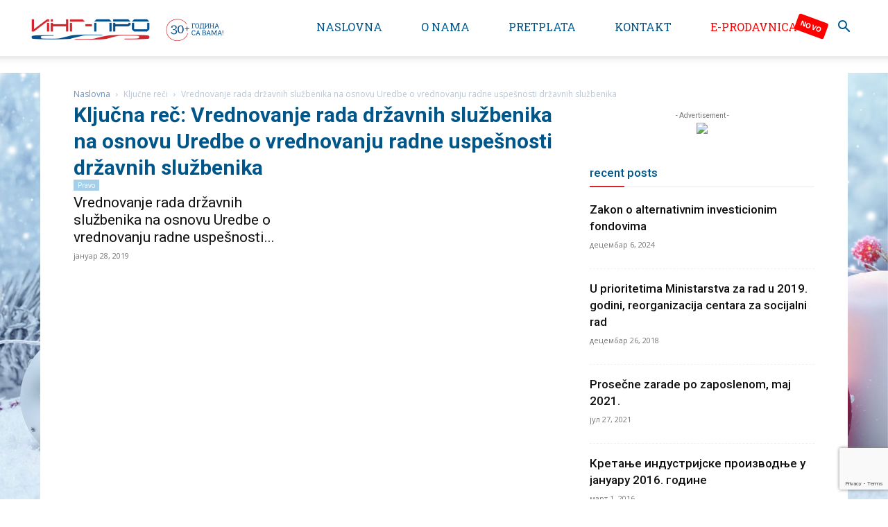

--- FILE ---
content_type: text/html; charset=UTF-8
request_url: https://www.propisi.net/tag/vrednovanje-rada-drzavnih-sluzbenika-na-osnovu-uredbe-o-vrednovanju-radne-uspesnosti-drzavnih-sluzbenika/
body_size: 130364
content:
<!doctype html >
<!--[if IE 8]>    <html class="ie8" lang="en"> <![endif]-->
<!--[if IE 9]>    <html class="ie9" lang="en"> <![endif]-->
<!--[if gt IE 8]><!--> <html lang="sr-RS"> <!--<![endif]-->
<head>
<title>Vrednovanje rada državnih službenika na osnovu Uredbe o vrednovanju radne uspešnosti državnih službenika Arhive | PROPISI.NET | Svi propisi Republike Srbije online</title>
<meta charset="UTF-8" />
<meta name="viewport" content="width=device-width, initial-scale=1.0">
<link rel="pingback" href="https://www.propisi.net/xmlrpc.php" />
<meta name='robots' content='index, follow, max-image-preview:large, max-snippet:-1, max-video-preview:-1' />
<link rel="icon" type="image/png" href="https://www.propisi.net/wp-content/uploads/2020/03/Propisi-net-favicon.png">
<!-- This site is optimized with the Yoast SEO plugin v26.6 - https://yoast.com/wordpress/plugins/seo/ -->
<link rel="canonical" href="https://www.propisi.net/tag/vrednovanje-rada-drzavnih-sluzbenika-na-osnovu-uredbe-o-vrednovanju-radne-uspesnosti-drzavnih-sluzbenika/" />
<meta property="og:locale" content="sr_RS" />
<meta property="og:type" content="article" />
<meta property="og:title" content="Vrednovanje rada državnih službenika na osnovu Uredbe o vrednovanju radne uspešnosti državnih službenika Arhive | PROPISI.NET | Svi propisi Republike Srbije online" />
<meta property="og:url" content="https://www.propisi.net/tag/vrednovanje-rada-drzavnih-sluzbenika-na-osnovu-uredbe-o-vrednovanju-radne-uspesnosti-drzavnih-sluzbenika/" />
<meta property="og:site_name" content="PROPISI.NET | Svi propisi Republike Srbije online" />
<meta property="og:image" content="https://www.propisi.net/wp-content/uploads/2020/10/ing-pro-propisi-net-share-image-1.jpg" />
<meta property="og:image:width" content="1200" />
<meta property="og:image:height" content="675" />
<meta property="og:image:type" content="image/jpeg" />
<meta name="twitter:card" content="summary_large_image" />
<script type="application/ld+json" class="yoast-schema-graph">{"@context":"https://schema.org","@graph":[{"@type":"CollectionPage","@id":"https://www.propisi.net/tag/vrednovanje-rada-drzavnih-sluzbenika-na-osnovu-uredbe-o-vrednovanju-radne-uspesnosti-drzavnih-sluzbenika/","url":"https://www.propisi.net/tag/vrednovanje-rada-drzavnih-sluzbenika-na-osnovu-uredbe-o-vrednovanju-radne-uspesnosti-drzavnih-sluzbenika/","name":"Vrednovanje rada državnih službenika na osnovu Uredbe o vrednovanju radne uspešnosti državnih službenika Arhive | PROPISI.NET | Svi propisi Republike Srbije online","isPartOf":{"@id":"https://www.propisi.net/#website"},"breadcrumb":{"@id":"https://www.propisi.net/tag/vrednovanje-rada-drzavnih-sluzbenika-na-osnovu-uredbe-o-vrednovanju-radne-uspesnosti-drzavnih-sluzbenika/#breadcrumb"},"inLanguage":"sr-RS"},{"@type":"BreadcrumbList","@id":"https://www.propisi.net/tag/vrednovanje-rada-drzavnih-sluzbenika-na-osnovu-uredbe-o-vrednovanju-radne-uspesnosti-drzavnih-sluzbenika/#breadcrumb","itemListElement":[{"@type":"ListItem","position":1,"name":"Početna","item":"https://www.propisi.net/"},{"@type":"ListItem","position":2,"name":"Vrednovanje rada državnih službenika na osnovu Uredbe o vrednovanju radne uspešnosti državnih službenika"}]},{"@type":"WebSite","@id":"https://www.propisi.net/#website","url":"https://www.propisi.net/","name":"PROPISI.NET | Svi propisi Republike Srbije online","description":"Preko 200.000 propisa, sudske prakse, pravnih misljenja, ugovora, obrazaca, komentara, kamatni kalkulator, dnevno azurnih, na jednom mestu","potentialAction":[{"@type":"SearchAction","target":{"@type":"EntryPoint","urlTemplate":"https://www.propisi.net/?s={search_term_string}"},"query-input":{"@type":"PropertyValueSpecification","valueRequired":true,"valueName":"search_term_string"}}],"inLanguage":"sr-RS"}]}</script>
<!-- / Yoast SEO plugin. -->
<link rel='dns-prefetch' href='//maps.googleapis.com' />
<link rel='dns-prefetch' href='//fonts.googleapis.com' />
<link rel="alternate" type="application/rss+xml" title="PROPISI.NET | Svi propisi Republike Srbije online &raquo; довод" href="https://www.propisi.net/feed/" />
<link rel="alternate" type="application/rss+xml" title="PROPISI.NET | Svi propisi Republike Srbije online &raquo; довод коментара" href="https://www.propisi.net/comments/feed/" />
<link rel="alternate" type="application/rss+xml" title="PROPISI.NET | Svi propisi Republike Srbije online &raquo; довод ознаке Vrednovanje rada državnih službenika na osnovu Uredbe o vrednovanju radne uspešnosti državnih službenika" href="https://www.propisi.net/tag/vrednovanje-rada-drzavnih-sluzbenika-na-osnovu-uredbe-o-vrednovanju-radne-uspesnosti-drzavnih-sluzbenika/feed/" />
<style id='wp-img-auto-sizes-contain-inline-css' type='text/css'>
img:is([sizes=auto i],[sizes^="auto," i]){contain-intrinsic-size:3000px 1500px}
/*# sourceURL=wp-img-auto-sizes-contain-inline-css */
</style>
<style id='classic-theme-styles-inline-css' type='text/css'>
/*! This file is auto-generated */
.wp-block-button__link{color:#fff;background-color:#32373c;border-radius:9999px;box-shadow:none;text-decoration:none;padding:calc(.667em + 2px) calc(1.333em + 2px);font-size:1.125em}.wp-block-file__button{background:#32373c;color:#fff;text-decoration:none}
/*# sourceURL=/wp-includes/css/classic-themes.min.css */
</style>
<!-- <link rel='stylesheet' id='contact-form-7-css' href='https://www.propisi.net/wp-content/plugins/contact-form-7/includes/css/styles.css?ver=6.1.4' type='text/css' media='all' /> -->
<link rel="stylesheet" type="text/css" href="//www.propisi.net/wp-content/cache/wpfc-minified/fi6nydz4/6lbvn.css" media="all"/>
<link crossorigin="anonymous" rel='stylesheet' id='cf7md_roboto-css' href='//fonts.googleapis.com/css?family=Roboto:400,500' type='text/css' media='all' />
<!-- <link rel='stylesheet' id='cf7-material-design-css' href='https://www.propisi.net/wp-content/plugins/material-design-for-contact-form-7/public/../assets/css/cf7-material-design.css?ver=2.6.4' type='text/css' media='all' /> -->
<!-- <link rel='stylesheet' id='pdfp-public-css' href='https://www.propisi.net/wp-content/plugins/pdf-poster/build/public.css?ver=2.3.1' type='text/css' media='all' /> -->
<!-- <link rel='stylesheet' id='inf-font-awesome-css' href='https://www.propisi.net/wp-content/plugins/post-slider-and-carousel/assets/css/font-awesome.min.css?ver=3.5.3' type='text/css' media='all' /> -->
<!-- <link rel='stylesheet' id='owl-carousel-css' href='https://www.propisi.net/wp-content/plugins/post-slider-and-carousel/assets/css/owl.carousel.min.css?ver=3.5.3' type='text/css' media='all' /> -->
<!-- <link rel='stylesheet' id='psacp-public-style-css' href='https://www.propisi.net/wp-content/plugins/post-slider-and-carousel/assets/css/psacp-public.min.css?ver=3.5.3' type='text/css' media='all' /> -->
<link rel="stylesheet" type="text/css" href="//www.propisi.net/wp-content/cache/wpfc-minified/1ykdagjj/6lc4x.css" media="all"/>
<link crossorigin="anonymous" rel='stylesheet' id='ubermenu-roboto-css' href='//fonts.googleapis.com/css?family=Roboto%3A%2C300%2C400%2C700&#038;ver=6.9' type='text/css' media='all' />
<!-- <link rel='stylesheet' id='td-plugin-newsletter-css' href='https://www.propisi.net/wp-content/plugins/td-newsletter/style.css?ver=12.7.3' type='text/css' media='all' /> -->
<!-- <link rel='stylesheet' id='td-plugin-multi-purpose-css' href='https://www.propisi.net/wp-content/plugins/td-composer/td-multi-purpose/style.css?ver=7cd248d7ca13c255207c3f8b916c3f00' type='text/css' media='all' /> -->
<link rel="stylesheet" type="text/css" href="//www.propisi.net/wp-content/cache/wpfc-minified/1zyfmquw/6lbvn.css" media="all"/>
<link crossorigin="anonymous" rel='stylesheet' id='google-fonts-style-css' href='https://fonts.googleapis.com/css?family=Roboto%3A400%2C600%2C700%7CRoboto+Slab%3A400%7CMerriweather+Sans%3A400%7COpen+Sans%3A400%2C600%2C700&#038;display=swap&#038;ver=12.7.3' type='text/css' media='all' />
<!-- <link rel='stylesheet' id='simcal-qtip-css' href='https://www.propisi.net/wp-content/plugins/google-calendar-events/assets/generated/vendor/jquery.qtip.min.css?ver=3.5.9' type='text/css' media='all' /> -->
<!-- <link rel='stylesheet' id='simcal-default-calendar-grid-css' href='https://www.propisi.net/wp-content/plugins/google-calendar-events/assets/generated/default-calendar-grid.min.css?ver=3.5.9' type='text/css' media='all' /> -->
<!-- <link rel='stylesheet' id='simcal-default-calendar-list-css' href='https://www.propisi.net/wp-content/plugins/google-calendar-events/assets/generated/default-calendar-list.min.css?ver=3.5.9' type='text/css' media='all' /> -->
<!-- <link rel='stylesheet' id='td-theme-css' href='https://www.propisi.net/wp-content/themes/Newspaper/style.css?ver=12.7.3' type='text/css' media='all' /> -->
<link rel="stylesheet" type="text/css" href="//www.propisi.net/wp-content/cache/wpfc-minified/lozmsujk/6lc4x.css" media="all"/>
<style id='td-theme-inline-css' type='text/css'>@media (max-width:767px){.td-header-desktop-wrap{display:none}}@media (min-width:767px){.td-header-mobile-wrap{display:none}}</style>
<!-- <link rel='stylesheet' id='ubermenu-css' href='https://www.propisi.net/wp-content/plugins/ubermenu/pro/assets/css/ubermenu.min.css?ver=3.4.1.1' type='text/css' media='all' /> -->
<!-- <link rel='stylesheet' id='ubermenu-clean-white-css' href='https://www.propisi.net/wp-content/plugins/ubermenu/pro/assets/css/skins/cleanwhite.css?ver=6.9' type='text/css' media='all' /> -->
<!-- <link rel='stylesheet' id='ubermenu-font-awesome-all-css' href='https://www.propisi.net/wp-content/plugins/ubermenu/assets/fontawesome/css/all.min.css?ver=6.9' type='text/css' media='all' /> -->
<!-- <link rel='stylesheet' id='td-legacy-framework-front-style-css' href='https://www.propisi.net/wp-content/plugins/td-composer/legacy/Newspaper/assets/css/td_legacy_main.css?ver=7cd248d7ca13c255207c3f8b916c3f00' type='text/css' media='all' /> -->
<!-- <link rel='stylesheet' id='td-standard-pack-framework-front-style-css' href='https://www.propisi.net/wp-content/plugins/td-standard-pack/Newspaper/assets/css/td_standard_pack_main.css?ver=c12e6da63ed2f212e87e44e5e9b9a302' type='text/css' media='all' /> -->
<!-- <link rel='stylesheet' id='td-theme-demo-style-css' href='https://www.propisi.net/wp-content/plugins/td-composer/legacy/Newspaper/includes/demos/business/demo_style.css?ver=12.7.3' type='text/css' media='all' /> -->
<link rel="stylesheet" type="text/css" href="//www.propisi.net/wp-content/cache/wpfc-minified/e3gvuodw/6lbvn.css" media="all"/>
<script src='//www.propisi.net/wp-content/cache/wpfc-minified/98b0ghy3/6lbvn.js' type="text/javascript"></script>
<!-- <script type="text/javascript" src="https://www.propisi.net/wp-includes/js/jquery/jquery.min.js?ver=3.7.1" id="jquery-core-js"></script> -->
<!-- <script type="text/javascript" src="https://www.propisi.net/wp-includes/js/jquery/jquery-migrate.min.js?ver=3.4.1" id="jquery-migrate-js"></script> -->
<link rel="https://api.w.org/" href="https://www.propisi.net/wp-json/" /><link rel="alternate" title="JSON" type="application/json" href="https://www.propisi.net/wp-json/wp/v2/tags/531" /><link rel="EditURI" type="application/rsd+xml" title="RSD" href="https://www.propisi.net/xmlrpc.php?rsd" />
<meta name="generator" content="WordPress 6.9" />
<meta name="cdp-version" content="1.5.0" />        <style>
</style>
<style id="ubermenu-custom-generated-css">
/** Font Awesome 4 Compatibility **/
.fa{font-style:normal;font-variant:normal;font-weight:normal;font-family:FontAwesome;}
/** UberMenu Custom Menu Styles (Customizer) **/
/* main */
.ubermenu-main .ubermenu-row { max-width:200px; margin-left:auto; margin-right:auto; }
.ubermenu-main .ubermenu-item-level-0 > .ubermenu-target { font-size:14px; text-transform:none; color:#005689; }
.ubermenu-main .ubermenu-nav .ubermenu-item.ubermenu-item-level-0 > .ubermenu-target { font-weight:normal; }
.ubermenu.ubermenu-main .ubermenu-item-level-0:hover > .ubermenu-target, .ubermenu-main .ubermenu-item-level-0.ubermenu-active > .ubermenu-target { color:#003c6b; }
.ubermenu-main .ubermenu-item-level-0.ubermenu-current-menu-item > .ubermenu-target, .ubermenu-main .ubermenu-item-level-0.ubermenu-current-menu-parent > .ubermenu-target, .ubermenu-main .ubermenu-item-level-0.ubermenu-current-menu-ancestor > .ubermenu-target { color:#003c6b; }
.ubermenu.ubermenu-main .ubermenu-item-level-0 { margin:0px 0px 0px 0px; }
.ubermenu-main.ubermenu-vertical .ubermenu-item-level-0.ubermenu-active > .ubermenu-target,.ubermenu-main.ubermenu-vertical .ubermenu-item-level-0:hover > .ubermenu-target { -webkit-box-shadow:inset 1px 1px 0 0 rgba(255,255,255,1); -moz-box-shadow:inset 1px 1px 0 0 rgba(255,255,255,1); -o-box-shadow:inset 1px 1px 0 0 rgba(255,255,255,1); box-shadow:inset 1px 1px 0 0 rgba(255,255,255,1); }
.ubermenu-main, .ubermenu-main .ubermenu-target, .ubermenu-main .ubermenu-nav .ubermenu-item-level-0 .ubermenu-target, .ubermenu-main div, .ubermenu-main p, .ubermenu-main input { font-family:'Roboto', sans-serif; font-weight:400; }
/** UberMenu Custom Menu Item Styles (Menu Item Settings) **/
/* 2454 */   .ubermenu .ubermenu-item-2454 > .ubermenu-target.ubermenu-item-layout-image_left > .ubermenu-target-text { padding-left:25px; }
/* 2446 */   .ubermenu .ubermenu-item-2446 > .ubermenu-target.ubermenu-item-layout-image_left > .ubermenu-target-text { padding-left:30px; }
/* 2445 */   .ubermenu .ubermenu-item-2445 > .ubermenu-target.ubermenu-item-layout-image_left > .ubermenu-target-text { padding-left:30px; }
/* 2444 */   .ubermenu .ubermenu-item-2444 > .ubermenu-target.ubermenu-item-layout-image_left > .ubermenu-target-text { padding-left:28px; }
/* 2473 */   .ubermenu .ubermenu-item-2473 > .ubermenu-target.ubermenu-item-layout-image_left > .ubermenu-target-text { padding-left:25px; }
/* 2475 */   .ubermenu .ubermenu-item-2475 > .ubermenu-target.ubermenu-item-layout-image_left > .ubermenu-target-text { padding-left:30px; }
/* 2447 */   .ubermenu .ubermenu-item-2447 > .ubermenu-target.ubermenu-item-layout-image_left > .ubermenu-target-text { padding-left:30px; }
.ubermenu .ubermenu-item.ubermenu-item-2447 > .ubermenu-target,.ubermenu .ubermenu-item.ubermenu-item-2447 > .ubermenu-content-block,.ubermenu .ubermenu-item.ubermenu-item-2447.ubermenu-custom-content-padded { padding:20 0 0 0; }
/* 2368 */   .ubermenu .ubermenu-item-2368 > .ubermenu-target.ubermenu-item-layout-image_left > .ubermenu-target-text { padding-left:31px; }
.ubermenu .ubermenu-item.ubermenu-item-2368 > .ubermenu-target { background:#ffffff; }
/** UberMenu Custom Tweaks (General Settings) **/
.ubermenu .ubermenu-target-with-image>.ubermenu-target-text {
line-height: 28px;
}
.ubermenu .ubermenu-target {
padding: 3px 0px;
font-weight:500 !important; 
}
/* Status: Loaded from Transient */
</style><!-- There is no amphtml version available for this URL. -->
<!-- JS generated by theme -->
<script type="text/javascript" id="td-generated-header-js">
var tdBlocksArray = []; //here we store all the items for the current page
// td_block class - each ajax block uses a object of this class for requests
function tdBlock() {
this.id = '';
this.block_type = 1; //block type id (1-234 etc)
this.atts = '';
this.td_column_number = '';
this.td_current_page = 1; //
this.post_count = 0; //from wp
this.found_posts = 0; //from wp
this.max_num_pages = 0; //from wp
this.td_filter_value = ''; //current live filter value
this.is_ajax_running = false;
this.td_user_action = ''; // load more or infinite loader (used by the animation)
this.header_color = '';
this.ajax_pagination_infinite_stop = ''; //show load more at page x
}
// td_js_generator - mini detector
( function () {
var htmlTag = document.getElementsByTagName("html")[0];
if ( navigator.userAgent.indexOf("MSIE 10.0") > -1 ) {
htmlTag.className += ' ie10';
}
if ( !!navigator.userAgent.match(/Trident.*rv\:11\./) ) {
htmlTag.className += ' ie11';
}
if ( navigator.userAgent.indexOf("Edge") > -1 ) {
htmlTag.className += ' ieEdge';
}
if ( /(iPad|iPhone|iPod)/g.test(navigator.userAgent) ) {
htmlTag.className += ' td-md-is-ios';
}
var user_agent = navigator.userAgent.toLowerCase();
if ( user_agent.indexOf("android") > -1 ) {
htmlTag.className += ' td-md-is-android';
}
if ( -1 !== navigator.userAgent.indexOf('Mac OS X')  ) {
htmlTag.className += ' td-md-is-os-x';
}
if ( /chrom(e|ium)/.test(navigator.userAgent.toLowerCase()) ) {
htmlTag.className += ' td-md-is-chrome';
}
if ( -1 !== navigator.userAgent.indexOf('Firefox') ) {
htmlTag.className += ' td-md-is-firefox';
}
if ( -1 !== navigator.userAgent.indexOf('Safari') && -1 === navigator.userAgent.indexOf('Chrome') ) {
htmlTag.className += ' td-md-is-safari';
}
if( -1 !== navigator.userAgent.indexOf('IEMobile') ){
htmlTag.className += ' td-md-is-iemobile';
}
})();
var tdLocalCache = {};
( function () {
"use strict";
tdLocalCache = {
data: {},
remove: function (resource_id) {
delete tdLocalCache.data[resource_id];
},
exist: function (resource_id) {
return tdLocalCache.data.hasOwnProperty(resource_id) && tdLocalCache.data[resource_id] !== null;
},
get: function (resource_id) {
return tdLocalCache.data[resource_id];
},
set: function (resource_id, cachedData) {
tdLocalCache.remove(resource_id);
tdLocalCache.data[resource_id] = cachedData;
}
};
})();
var td_viewport_interval_list=[{"limitBottom":767,"sidebarWidth":228},{"limitBottom":1018,"sidebarWidth":300},{"limitBottom":1140,"sidebarWidth":324}];
var tdc_is_installed="yes";
var tdc_domain_active=false;
var td_ajax_url="https:\/\/www.propisi.net\/wp-admin\/admin-ajax.php?td_theme_name=Newspaper&v=12.7.3";
var td_get_template_directory_uri="https:\/\/www.propisi.net\/wp-content\/plugins\/td-composer\/legacy\/common";
var tds_snap_menu="";
var tds_logo_on_sticky="show_header_logo";
var tds_header_style="tdm_header_style_3";
var td_please_wait="Molimo sa\u010dekajte...";
var td_email_user_pass_incorrect="Korisni\u010dko ime ili lozinka nisu ispravni!";
var td_email_user_incorrect="Email ili korisni\u010dko ime nisu ispravni!";
var td_email_incorrect="Email neispravan!";
var td_user_incorrect="Username incorrect!";
var td_email_user_empty="Email or username empty!";
var td_pass_empty="Pass empty!";
var td_pass_pattern_incorrect="Invalid Pass Pattern!";
var td_retype_pass_incorrect="Retyped Pass incorrect!";
var tds_more_articles_on_post_enable="";
var tds_more_articles_on_post_time_to_wait="";
var tds_more_articles_on_post_pages_distance_from_top=0;
var tds_captcha="";
var tds_theme_color_site_wide="#005689";
var tds_smart_sidebar="enabled";
var tdThemeName="Newspaper";
var tdThemeNameWl="Newspaper";
var td_magnific_popup_translation_tPrev="Prethodni (Leva strelica)";
var td_magnific_popup_translation_tNext="Slede\u0107i (Desna strelica)";
var td_magnific_popup_translation_tCounter="%curr% od %total%";
var td_magnific_popup_translation_ajax_tError="Sadr\u017eaj sa %url% ne mo\u017ee da se u\u010dita.";
var td_magnific_popup_translation_image_tError="Fotografija #%curr% ne mo\u017ee da se u\u010dita.";
var tdBlockNonce="178b73602c";
var tdMobileMenu="enabled";
var tdMobileSearch="enabled";
var tdDateNamesI18n={"month_names":["\u0458\u0430\u043d\u0443\u0430\u0440","\u0444\u0435\u0431\u0440\u0443\u0430\u0440","\u043c\u0430\u0440\u0442","\u0430\u043f\u0440\u0438\u043b","\u043c\u0430\u0458","\u0458\u0443\u043d","\u0458\u0443\u043b","\u0430\u0432\u0433\u0443\u0441\u0442","\u0441\u0435\u043f\u0442\u0435\u043c\u0431\u0430\u0440","\u043e\u043a\u0442\u043e\u0431\u0430\u0440","\u043d\u043e\u0432\u0435\u043c\u0431\u0430\u0440","\u0434\u0435\u0446\u0435\u043c\u0431\u0430\u0440"],"month_names_short":["\u0458\u0430\u043d","\u0444\u0435\u0431","\u043c\u0430\u0440","\u0430\u043f\u0440","\u043c\u0430\u0458","\u0458\u0443\u043d","\u0458\u0443\u043b","\u0430\u0432\u0433","\u0441\u0435\u043f","\u043e\u043a\u0442","\u043d\u043e\u0432","\u0434\u0435\u0446"],"day_names":["\u041d\u0435\u0434\u0435\u0459\u0430","\u041f\u043e\u043d\u0435\u0434\u0435\u0459\u0430\u043a","\u0423\u0442\u043e\u0440\u0430\u043a","C\u0440\u0435\u0434\u0430","\u0427\u0435\u0442\u0432\u0440\u0442\u0430\u043a","\u041f\u0435\u0442\u0430\u043a","\u0421\u0443\u0431\u043e\u0442\u0430"],"day_names_short":["\u041d\u0435\u0434","\u041f\u043e\u043d","\u0423\u0442\u043e","\u0421\u0440\u0435","\u0427\u0435\u0442","\u041f\u0435\u0442","\u0421\u0443\u0431"]};
var tdb_modal_confirm="Save";
var tdb_modal_cancel="Cancel";
var tdb_modal_confirm_alt="Yes";
var tdb_modal_cancel_alt="No";
var td_deploy_mode="deploy";
var td_ad_background_click_link="";
var td_ad_background_click_target="";
</script>
<!-- Header style compiled by theme -->
<style>.td-page-content .widgettitle{color:#fff}ul.sf-menu>.menu-item>a{font-family:"Roboto Slab";font-size:16px;line-height:36px;font-weight:500;text-transform:uppercase}.td-page-title,.td-category-title-holder .td-page-title{font-family:Roboto;font-weight:800}.td-page-content p,.td-page-content li,.td-page-content .td_block_text_with_title,.wpb_text_column p{font-family:Roboto}.td-page-content h1,.wpb_text_column h1{font-family:Roboto;font-weight:800}.td-page-content h2,.wpb_text_column h2{font-family:Roboto;font-size:26px;font-weight:600}.td-page-content h3,.wpb_text_column h3{font-family:Roboto;font-weight:500}body,p{font-family:Roboto}:root{--td_theme_color:#005689;--td_slider_text:rgba(0,86,137,0.7);--td_header_color:#4facea;--td_text_header_color:#005689;--td_mobile_menu_color:#00456e;--td_mobile_gradient_one_mob:rgba(0,86,137,0.7);--td_mobile_gradient_two_mob:rgba(79,172,234,0.7);--td_mobile_text_active_color:#4facea;--td_mobile_button_color_mob:#005689;--td_page_title_color:#005689;--td_page_content_color:#092c42;--td_page_h_color:#005689;--td_login_hover_background:rgba(80,205,237,0.7);--td_login_hover_color:#ffffff;--td_login_gradient_one:rgba(0,86,137,0.8);--td_login_gradient_two:rgba(79,172,234,0.8)}.td-header-style-12 .td-header-menu-wrap-full,.td-header-style-12 .td-affix,.td-grid-style-1.td-hover-1 .td-big-grid-post:hover .td-post-category,.td-grid-style-5.td-hover-1 .td-big-grid-post:hover .td-post-category,.td_category_template_3 .td-current-sub-category,.td_category_template_8 .td-category-header .td-category a.td-current-sub-category,.td_category_template_4 .td-category-siblings .td-category a:hover,.td_block_big_grid_9.td-grid-style-1 .td-post-category,.td_block_big_grid_9.td-grid-style-5 .td-post-category,.td-grid-style-6.td-hover-1 .td-module-thumb:after,.tdm-menu-active-style5 .td-header-menu-wrap .sf-menu>.current-menu-item>a,.tdm-menu-active-style5 .td-header-menu-wrap .sf-menu>.current-menu-ancestor>a,.tdm-menu-active-style5 .td-header-menu-wrap .sf-menu>.current-category-ancestor>a,.tdm-menu-active-style5 .td-header-menu-wrap .sf-menu>li>a:hover,.tdm-menu-active-style5 .td-header-menu-wrap .sf-menu>.sfHover>a{background-color:#005689}.td_mega_menu_sub_cats .cur-sub-cat,.td-mega-span h3 a:hover,.td_mod_mega_menu:hover .entry-title a,.header-search-wrap .result-msg a:hover,.td-header-top-menu .td-drop-down-search .td_module_wrap:hover .entry-title a,.td-header-top-menu .td-icon-search:hover,.td-header-wrap .result-msg a:hover,.top-header-menu li a:hover,.top-header-menu .current-menu-item>a,.top-header-menu .current-menu-ancestor>a,.top-header-menu .current-category-ancestor>a,.td-social-icon-wrap>a:hover,.td-header-sp-top-widget .td-social-icon-wrap a:hover,.td_mod_related_posts:hover h3>a,.td-post-template-11 .td-related-title .td-related-left:hover,.td-post-template-11 .td-related-title .td-related-right:hover,.td-post-template-11 .td-related-title .td-cur-simple-item,.td-post-template-11 .td_block_related_posts .td-next-prev-wrap a:hover,.td-category-header .td-pulldown-category-filter-link:hover,.td-category-siblings .td-subcat-dropdown a:hover,.td-category-siblings .td-subcat-dropdown a.td-current-sub-category,.footer-text-wrap .footer-email-wrap a,.footer-social-wrap a:hover,.td_module_17 .td-read-more a:hover,.td_module_18 .td-read-more a:hover,.td_module_19 .td-post-author-name a:hover,.td-pulldown-syle-2 .td-subcat-dropdown:hover .td-subcat-more span,.td-pulldown-syle-2 .td-subcat-dropdown:hover .td-subcat-more i,.td-pulldown-syle-3 .td-subcat-dropdown:hover .td-subcat-more span,.td-pulldown-syle-3 .td-subcat-dropdown:hover .td-subcat-more i,.tdm-menu-active-style3 .tdm-header.td-header-wrap .sf-menu>.current-category-ancestor>a,.tdm-menu-active-style3 .tdm-header.td-header-wrap .sf-menu>.current-menu-ancestor>a,.tdm-menu-active-style3 .tdm-header.td-header-wrap .sf-menu>.current-menu-item>a,.tdm-menu-active-style3 .tdm-header.td-header-wrap .sf-menu>.sfHover>a,.tdm-menu-active-style3 .tdm-header.td-header-wrap .sf-menu>li>a:hover{color:#005689}.td-mega-menu-page .wpb_content_element ul li a:hover,.td-theme-wrap .td-aj-search-results .td_module_wrap:hover .entry-title a,.td-theme-wrap .header-search-wrap .result-msg a:hover{color:#005689!important}.td_category_template_8 .td-category-header .td-category a.td-current-sub-category,.td_category_template_4 .td-category-siblings .td-category a:hover,.tdm-menu-active-style4 .tdm-header .sf-menu>.current-menu-item>a,.tdm-menu-active-style4 .tdm-header .sf-menu>.current-menu-ancestor>a,.tdm-menu-active-style4 .tdm-header .sf-menu>.current-category-ancestor>a,.tdm-menu-active-style4 .tdm-header .sf-menu>li>a:hover,.tdm-menu-active-style4 .tdm-header .sf-menu>.sfHover>a{border-color:#005689}.td-header-wrap .td-header-top-menu-full,.td-header-wrap .top-header-menu .sub-menu,.tdm-header-style-1.td-header-wrap .td-header-top-menu-full,.tdm-header-style-1.td-header-wrap .top-header-menu .sub-menu,.tdm-header-style-2.td-header-wrap .td-header-top-menu-full,.tdm-header-style-2.td-header-wrap .top-header-menu .sub-menu,.tdm-header-style-3.td-header-wrap .td-header-top-menu-full,.tdm-header-style-3.td-header-wrap .top-header-menu .sub-menu{background-color:#ffffff}.td-header-style-8 .td-header-top-menu-full{background-color:transparent}.td-header-style-8 .td-header-top-menu-full .td-header-top-menu{background-color:#ffffff;padding-left:15px;padding-right:15px}.td-header-wrap .td-header-top-menu-full .td-header-top-menu,.td-header-wrap .td-header-top-menu-full{border-bottom:none}.td-header-top-menu,.td-header-top-menu a,.td-header-wrap .td-header-top-menu-full .td-header-top-menu,.td-header-wrap .td-header-top-menu-full a,.td-header-style-8 .td-header-top-menu,.td-header-style-8 .td-header-top-menu a,.td-header-top-menu .td-drop-down-search .entry-title a{color:#064f8c}.top-header-menu .current-menu-item>a,.top-header-menu .current-menu-ancestor>a,.top-header-menu .current-category-ancestor>a,.top-header-menu li a:hover,.td-header-sp-top-widget .td-icon-search:hover{color:#ffffff}.td-header-wrap .td-header-menu-wrap-full,.td-header-menu-wrap.td-affix,.td-header-style-3 .td-header-main-menu,.td-header-style-3 .td-affix .td-header-main-menu,.td-header-style-4 .td-header-main-menu,.td-header-style-4 .td-affix .td-header-main-menu,.td-header-style-8 .td-header-menu-wrap.td-affix,.td-header-style-8 .td-header-top-menu-full{background-color:#ffffff}.td-boxed-layout .td-header-style-3 .td-header-menu-wrap,.td-boxed-layout .td-header-style-4 .td-header-menu-wrap,.td-header-style-3 .td_stretch_content .td-header-menu-wrap,.td-header-style-4 .td_stretch_content .td-header-menu-wrap{background-color:#ffffff!important}@media (min-width:1019px){.td-header-style-1 .td-header-sp-recs,.td-header-style-1 .td-header-sp-logo{margin-bottom:28px}}@media (min-width:768px) and (max-width:1018px){.td-header-style-1 .td-header-sp-recs,.td-header-style-1 .td-header-sp-logo{margin-bottom:14px}}.td-header-style-7 .td-header-top-menu{border-bottom:none}.sf-menu>.current-menu-item>a:after,.sf-menu>.current-menu-ancestor>a:after,.sf-menu>.current-category-ancestor>a:after,.sf-menu>li:hover>a:after,.sf-menu>.sfHover>a:after,.td_block_mega_menu .td-next-prev-wrap a:hover,.td-mega-span .td-post-category:hover,.td-header-wrap .black-menu .sf-menu>li>a:hover,.td-header-wrap .black-menu .sf-menu>.current-menu-ancestor>a,.td-header-wrap .black-menu .sf-menu>.sfHover>a,.td-header-wrap .black-menu .sf-menu>.current-menu-item>a,.td-header-wrap .black-menu .sf-menu>.current-menu-ancestor>a,.td-header-wrap .black-menu .sf-menu>.current-category-ancestor>a,.tdm-menu-active-style5 .tdm-header .td-header-menu-wrap .sf-menu>.current-menu-item>a,.tdm-menu-active-style5 .tdm-header .td-header-menu-wrap .sf-menu>.current-menu-ancestor>a,.tdm-menu-active-style5 .tdm-header .td-header-menu-wrap .sf-menu>.current-category-ancestor>a,.tdm-menu-active-style5 .tdm-header .td-header-menu-wrap .sf-menu>li>a:hover,.tdm-menu-active-style5 .tdm-header .td-header-menu-wrap .sf-menu>.sfHover>a{background-color:#1e73be}.td_block_mega_menu .td-next-prev-wrap a:hover,.tdm-menu-active-style4 .tdm-header .sf-menu>.current-menu-item>a,.tdm-menu-active-style4 .tdm-header .sf-menu>.current-menu-ancestor>a,.tdm-menu-active-style4 .tdm-header .sf-menu>.current-category-ancestor>a,.tdm-menu-active-style4 .tdm-header .sf-menu>li>a:hover,.tdm-menu-active-style4 .tdm-header .sf-menu>.sfHover>a{border-color:#1e73be}.header-search-wrap .td-drop-down-search:before{border-color:transparent transparent #1e73be transparent}.td_mega_menu_sub_cats .cur-sub-cat,.td_mod_mega_menu:hover .entry-title a,.td-theme-wrap .sf-menu ul .td-menu-item>a:hover,.td-theme-wrap .sf-menu ul .sfHover>a,.td-theme-wrap .sf-menu ul .current-menu-ancestor>a,.td-theme-wrap .sf-menu ul .current-category-ancestor>a,.td-theme-wrap .sf-menu ul .current-menu-item>a,.tdm-menu-active-style3 .tdm-header.td-header-wrap .sf-menu>.current-menu-item>a,.tdm-menu-active-style3 .tdm-header.td-header-wrap .sf-menu>.current-menu-ancestor>a,.tdm-menu-active-style3 .tdm-header.td-header-wrap .sf-menu>.current-category-ancestor>a,.tdm-menu-active-style3 .tdm-header.td-header-wrap .sf-menu>li>a:hover,.tdm-menu-active-style3 .tdm-header.td-header-wrap .sf-menu>.sfHover>a{color:#1e73be}.td-header-wrap .td-header-menu-wrap .sf-menu>li>a,.td-header-wrap .td-header-menu-social .td-social-icon-wrap a,.td-header-style-4 .td-header-menu-social .td-social-icon-wrap i,.td-header-style-5 .td-header-menu-social .td-social-icon-wrap i,.td-header-style-6 .td-header-menu-social .td-social-icon-wrap i,.td-header-style-12 .td-header-menu-social .td-social-icon-wrap i,.td-header-wrap .header-search-wrap #td-header-search-button .td-icon-search{color:#005689}.td-header-wrap .td-header-menu-social+.td-search-wrapper #td-header-search-button:before{background-color:#005689}ul.sf-menu>.td-menu-item>a,.td-theme-wrap .td-header-menu-social{font-family:"Roboto Slab";font-size:16px;line-height:36px;font-weight:500;text-transform:uppercase}.td-banner-wrap-full,.td-header-style-11 .td-logo-wrap-full{background-color:#ffffff}.td-header-style-11 .td-logo-wrap-full{border-bottom:0}@media (min-width:1019px){.td-header-style-2 .td-header-sp-recs,.td-header-style-5 .td-a-rec-id-header>div,.td-header-style-5 .td-g-rec-id-header>.adsbygoogle,.td-header-style-6 .td-a-rec-id-header>div,.td-header-style-6 .td-g-rec-id-header>.adsbygoogle,.td-header-style-7 .td-a-rec-id-header>div,.td-header-style-7 .td-g-rec-id-header>.adsbygoogle,.td-header-style-8 .td-a-rec-id-header>div,.td-header-style-8 .td-g-rec-id-header>.adsbygoogle,.td-header-style-12 .td-a-rec-id-header>div,.td-header-style-12 .td-g-rec-id-header>.adsbygoogle{margin-bottom:24px!important}}@media (min-width:768px) and (max-width:1018px){.td-header-style-2 .td-header-sp-recs,.td-header-style-5 .td-a-rec-id-header>div,.td-header-style-5 .td-g-rec-id-header>.adsbygoogle,.td-header-style-6 .td-a-rec-id-header>div,.td-header-style-6 .td-g-rec-id-header>.adsbygoogle,.td-header-style-7 .td-a-rec-id-header>div,.td-header-style-7 .td-g-rec-id-header>.adsbygoogle,.td-header-style-8 .td-a-rec-id-header>div,.td-header-style-8 .td-g-rec-id-header>.adsbygoogle,.td-header-style-12 .td-a-rec-id-header>div,.td-header-style-12 .td-g-rec-id-header>.adsbygoogle{margin-bottom:14px!important}}.td-header-wrap .td-logo-text-container .td-logo-text{color:#005689}.td-footer-wrapper,.td-footer-wrapper .td_block_template_7 .td-block-title>*,.td-footer-wrapper .td_block_template_17 .td-block-title,.td-footer-wrapper .td-block-title-wrap .td-wrapper-pulldown-filter{background-color:#f7f7f7}.td-footer-wrapper,.td-footer-wrapper a,.td-footer-wrapper .block-title a,.td-footer-wrapper .block-title span,.td-footer-wrapper .block-title label,.td-footer-wrapper .td-excerpt,.td-footer-wrapper .td-post-author-name span,.td-footer-wrapper .td-post-date,.td-footer-wrapper .td-social-style3 .td_social_type a,.td-footer-wrapper .td-social-style3,.td-footer-wrapper .td-social-style4 .td_social_type a,.td-footer-wrapper .td-social-style4,.td-footer-wrapper .td-social-style9,.td-footer-wrapper .td-social-style10,.td-footer-wrapper .td-social-style2 .td_social_type a,.td-footer-wrapper .td-social-style8 .td_social_type a,.td-footer-wrapper .td-social-style2 .td_social_type,.td-footer-wrapper .td-social-style8 .td_social_type,.td-footer-template-13 .td-social-name,.td-footer-wrapper .td_block_template_7 .td-block-title>*{color:#006099}.td-footer-wrapper .widget_calendar th,.td-footer-wrapper .widget_calendar td,.td-footer-wrapper .td-social-style2 .td_social_type .td-social-box,.td-footer-wrapper .td-social-style8 .td_social_type .td-social-box,.td-social-style-2 .td-icon-font:after{border-color:#006099}.td-footer-wrapper .td-module-comments a,.td-footer-wrapper .td-post-category,.td-footer-wrapper .td-slide-meta .td-post-author-name span,.td-footer-wrapper .td-slide-meta .td-post-date{color:#fff}.td-footer-bottom-full .td-container::before{background-color:rgba(0,96,153,0.1)}.td-sub-footer-container{background-color:#005689}.td-sub-footer-container,.td-subfooter-menu li a{color:#ffffff}.td-subfooter-menu li a:hover{color:#83c5ec}.td-footer-wrapper::before{background-size:cover}.td-footer-wrapper::before{background-position:center center}.td-footer-wrapper::before{opacity:0.15}.post .td-post-header .entry-title{color:#095787}.td_module_15 .entry-title a{color:#095787}.td-module-meta-info .td-post-author-name a{color:#005689}.td-post-content,.td-post-content p{color:#092c42}.td-post-content h1,.td-post-content h2,.td-post-content h3,.td-post-content h4,.td-post-content h5,.td-post-content h6{color:#095787}.block-title>span,.block-title>a,.widgettitle,body .td-trending-now-title,.wpb_tabs li a,.vc_tta-container .vc_tta-color-grey.vc_tta-tabs-position-top.vc_tta-style-classic .vc_tta-tabs-container .vc_tta-tab>a,.td-theme-wrap .td-related-title a,.woocommerce div.product .woocommerce-tabs ul.tabs li a,.woocommerce .product .products h2:not(.woocommerce-loop-product__title),.td-theme-wrap .td-block-title{font-size:22px;line-height:24px;font-weight:900;text-transform:lowercase}.td-theme-wrap .td-subcat-filter,.td-theme-wrap .td-subcat-filter .td-subcat-dropdown,.td-theme-wrap .td-block-title-wrap .td-wrapper-pulldown-filter .td-pulldown-filter-display-option,.td-theme-wrap .td-pulldown-category{line-height:24px}.td_block_template_1 .block-title>*{padding-bottom:0;padding-top:0}.td-big-grid-meta .td-post-category,.td_module_wrap .td-post-category,.td-module-image .td-post-category{font-weight:normal;text-transform:capitalize}.top-header-menu>li>a,.td-weather-top-widget .td-weather-now .td-big-degrees,.td-weather-top-widget .td-weather-header .td-weather-city,.td-header-sp-top-menu .td_data_time{font-size:10px;line-height:36px;text-transform:lowercase}.top-header-menu>li,.td-header-sp-top-menu,#td-outer-wrap .td-header-sp-top-widget .td-search-btns-wrap,#td-outer-wrap .td-header-sp-top-widget .td-social-icon-wrap{line-height:36px}.td_module_mx17 .td-module-title{line-height:35px}.post .td-post-header .entry-title{font-family:"Roboto Slab"}.td-post-template-default .td-post-header .entry-title{font-weight:bold}.post blockquote p,.page blockquote p,.td-post-text-content blockquote p{font-size:27px;text-transform:lowercase}.post .td-post-next-prev-content a{font-family:Roboto}.td-post-template-default .td-post-sub-title,.td-post-template-1 .td-post-sub-title,.td-post-template-4 .td-post-sub-title,.td-post-template-5 .td-post-sub-title,.td-post-template-9 .td-post-sub-title,.td-post-template-10 .td-post-sub-title,.td-post-template-11 .td-post-sub-title{font-family:Roboto}.td_block_related_posts .entry-title a{font-family:Roboto}.td-post-template-2 .td-post-sub-title,.td-post-template-3 .td-post-sub-title,.td-post-template-6 .td-post-sub-title,.td-post-template-7 .td-post-sub-title,.td-post-template-8 .td-post-sub-title{font-family:Roboto}.footer-text-wrap{font-family:"Merriweather Sans"}.td-sub-footer-copy{font-family:"Merriweather Sans"}.td-sub-footer-menu ul li a{font-family:"Merriweather Sans"}.page-nav a,.page-nav span{font-family:"Merriweather Sans"}.tdm-menu-active-style2 .tdm-header ul.sf-menu>.td-menu-item,.tdm-menu-active-style4 .tdm-header ul.sf-menu>.td-menu-item,.tdm-header .tdm-header-menu-btns,.tdm-header-style-1 .td-main-menu-logo a,.tdm-header-style-2 .td-main-menu-logo a,.tdm-header-style-3 .td-main-menu-logo a{line-height:36px}.tdm-header-style-1 .td-main-menu-logo,.tdm-header-style-2 .td-main-menu-logo,.tdm-header-style-3 .td-main-menu-logo{height:36px}@media (min-width:768px){.td-header-style-4 .td-main-menu-logo img,.td-header-style-5 .td-main-menu-logo img,.td-header-style-6 .td-main-menu-logo img,.td-header-style-7 .td-header-sp-logo img,.td-header-style-12 .td-main-menu-logo img{max-height:36px}.td-header-style-4 .td-main-menu-logo,.td-header-style-5 .td-main-menu-logo,.td-header-style-6 .td-main-menu-logo,.td-header-style-7 .td-header-sp-logo,.td-header-style-12 .td-main-menu-logo{height:36px}.td-header-style-4 .td-main-menu-logo a,.td-header-style-5 .td-main-menu-logo a,.td-header-style-6 .td-main-menu-logo a,.td-header-style-7 .td-header-sp-logo a,.td-header-style-7 .td-header-sp-logo img,.td-header-style-12 .td-main-menu-logo a,.td-header-style-12 .td-header-menu-wrap .sf-menu>li>a{line-height:36px}.td-header-style-7 .sf-menu,.td-header-style-7 .td-header-menu-social{margin-top:0}.td-header-style-7 #td-top-search{top:0;bottom:0}.td-header-wrap .header-search-wrap #td-header-search-button .td-icon-search{line-height:36px}.tdm-header-style-1 .td-main-menu-logo img,.tdm-header-style-2 .td-main-menu-logo img,.tdm-header-style-3 .td-main-menu-logo img{max-height:36px}}.td-page-content .widgettitle{color:#fff}ul.sf-menu>.menu-item>a{font-family:"Roboto Slab";font-size:16px;line-height:36px;font-weight:500;text-transform:uppercase}.td-page-title,.td-category-title-holder .td-page-title{font-family:Roboto;font-weight:800}.td-page-content p,.td-page-content li,.td-page-content .td_block_text_with_title,.wpb_text_column p{font-family:Roboto}.td-page-content h1,.wpb_text_column h1{font-family:Roboto;font-weight:800}.td-page-content h2,.wpb_text_column h2{font-family:Roboto;font-size:26px;font-weight:600}.td-page-content h3,.wpb_text_column h3{font-family:Roboto;font-weight:500}body,p{font-family:Roboto}:root{--td_theme_color:#005689;--td_slider_text:rgba(0,86,137,0.7);--td_header_color:#4facea;--td_text_header_color:#005689;--td_mobile_menu_color:#00456e;--td_mobile_gradient_one_mob:rgba(0,86,137,0.7);--td_mobile_gradient_two_mob:rgba(79,172,234,0.7);--td_mobile_text_active_color:#4facea;--td_mobile_button_color_mob:#005689;--td_page_title_color:#005689;--td_page_content_color:#092c42;--td_page_h_color:#005689;--td_login_hover_background:rgba(80,205,237,0.7);--td_login_hover_color:#ffffff;--td_login_gradient_one:rgba(0,86,137,0.8);--td_login_gradient_two:rgba(79,172,234,0.8)}.td-header-style-12 .td-header-menu-wrap-full,.td-header-style-12 .td-affix,.td-grid-style-1.td-hover-1 .td-big-grid-post:hover .td-post-category,.td-grid-style-5.td-hover-1 .td-big-grid-post:hover .td-post-category,.td_category_template_3 .td-current-sub-category,.td_category_template_8 .td-category-header .td-category a.td-current-sub-category,.td_category_template_4 .td-category-siblings .td-category a:hover,.td_block_big_grid_9.td-grid-style-1 .td-post-category,.td_block_big_grid_9.td-grid-style-5 .td-post-category,.td-grid-style-6.td-hover-1 .td-module-thumb:after,.tdm-menu-active-style5 .td-header-menu-wrap .sf-menu>.current-menu-item>a,.tdm-menu-active-style5 .td-header-menu-wrap .sf-menu>.current-menu-ancestor>a,.tdm-menu-active-style5 .td-header-menu-wrap .sf-menu>.current-category-ancestor>a,.tdm-menu-active-style5 .td-header-menu-wrap .sf-menu>li>a:hover,.tdm-menu-active-style5 .td-header-menu-wrap .sf-menu>.sfHover>a{background-color:#005689}.td_mega_menu_sub_cats .cur-sub-cat,.td-mega-span h3 a:hover,.td_mod_mega_menu:hover .entry-title a,.header-search-wrap .result-msg a:hover,.td-header-top-menu .td-drop-down-search .td_module_wrap:hover .entry-title a,.td-header-top-menu .td-icon-search:hover,.td-header-wrap .result-msg a:hover,.top-header-menu li a:hover,.top-header-menu .current-menu-item>a,.top-header-menu .current-menu-ancestor>a,.top-header-menu .current-category-ancestor>a,.td-social-icon-wrap>a:hover,.td-header-sp-top-widget .td-social-icon-wrap a:hover,.td_mod_related_posts:hover h3>a,.td-post-template-11 .td-related-title .td-related-left:hover,.td-post-template-11 .td-related-title .td-related-right:hover,.td-post-template-11 .td-related-title .td-cur-simple-item,.td-post-template-11 .td_block_related_posts .td-next-prev-wrap a:hover,.td-category-header .td-pulldown-category-filter-link:hover,.td-category-siblings .td-subcat-dropdown a:hover,.td-category-siblings .td-subcat-dropdown a.td-current-sub-category,.footer-text-wrap .footer-email-wrap a,.footer-social-wrap a:hover,.td_module_17 .td-read-more a:hover,.td_module_18 .td-read-more a:hover,.td_module_19 .td-post-author-name a:hover,.td-pulldown-syle-2 .td-subcat-dropdown:hover .td-subcat-more span,.td-pulldown-syle-2 .td-subcat-dropdown:hover .td-subcat-more i,.td-pulldown-syle-3 .td-subcat-dropdown:hover .td-subcat-more span,.td-pulldown-syle-3 .td-subcat-dropdown:hover .td-subcat-more i,.tdm-menu-active-style3 .tdm-header.td-header-wrap .sf-menu>.current-category-ancestor>a,.tdm-menu-active-style3 .tdm-header.td-header-wrap .sf-menu>.current-menu-ancestor>a,.tdm-menu-active-style3 .tdm-header.td-header-wrap .sf-menu>.current-menu-item>a,.tdm-menu-active-style3 .tdm-header.td-header-wrap .sf-menu>.sfHover>a,.tdm-menu-active-style3 .tdm-header.td-header-wrap .sf-menu>li>a:hover{color:#005689}.td-mega-menu-page .wpb_content_element ul li a:hover,.td-theme-wrap .td-aj-search-results .td_module_wrap:hover .entry-title a,.td-theme-wrap .header-search-wrap .result-msg a:hover{color:#005689!important}.td_category_template_8 .td-category-header .td-category a.td-current-sub-category,.td_category_template_4 .td-category-siblings .td-category a:hover,.tdm-menu-active-style4 .tdm-header .sf-menu>.current-menu-item>a,.tdm-menu-active-style4 .tdm-header .sf-menu>.current-menu-ancestor>a,.tdm-menu-active-style4 .tdm-header .sf-menu>.current-category-ancestor>a,.tdm-menu-active-style4 .tdm-header .sf-menu>li>a:hover,.tdm-menu-active-style4 .tdm-header .sf-menu>.sfHover>a{border-color:#005689}.td-header-wrap .td-header-top-menu-full,.td-header-wrap .top-header-menu .sub-menu,.tdm-header-style-1.td-header-wrap .td-header-top-menu-full,.tdm-header-style-1.td-header-wrap .top-header-menu .sub-menu,.tdm-header-style-2.td-header-wrap .td-header-top-menu-full,.tdm-header-style-2.td-header-wrap .top-header-menu .sub-menu,.tdm-header-style-3.td-header-wrap .td-header-top-menu-full,.tdm-header-style-3.td-header-wrap .top-header-menu .sub-menu{background-color:#ffffff}.td-header-style-8 .td-header-top-menu-full{background-color:transparent}.td-header-style-8 .td-header-top-menu-full .td-header-top-menu{background-color:#ffffff;padding-left:15px;padding-right:15px}.td-header-wrap .td-header-top-menu-full .td-header-top-menu,.td-header-wrap .td-header-top-menu-full{border-bottom:none}.td-header-top-menu,.td-header-top-menu a,.td-header-wrap .td-header-top-menu-full .td-header-top-menu,.td-header-wrap .td-header-top-menu-full a,.td-header-style-8 .td-header-top-menu,.td-header-style-8 .td-header-top-menu a,.td-header-top-menu .td-drop-down-search .entry-title a{color:#064f8c}.top-header-menu .current-menu-item>a,.top-header-menu .current-menu-ancestor>a,.top-header-menu .current-category-ancestor>a,.top-header-menu li a:hover,.td-header-sp-top-widget .td-icon-search:hover{color:#ffffff}.td-header-wrap .td-header-menu-wrap-full,.td-header-menu-wrap.td-affix,.td-header-style-3 .td-header-main-menu,.td-header-style-3 .td-affix .td-header-main-menu,.td-header-style-4 .td-header-main-menu,.td-header-style-4 .td-affix .td-header-main-menu,.td-header-style-8 .td-header-menu-wrap.td-affix,.td-header-style-8 .td-header-top-menu-full{background-color:#ffffff}.td-boxed-layout .td-header-style-3 .td-header-menu-wrap,.td-boxed-layout .td-header-style-4 .td-header-menu-wrap,.td-header-style-3 .td_stretch_content .td-header-menu-wrap,.td-header-style-4 .td_stretch_content .td-header-menu-wrap{background-color:#ffffff!important}@media (min-width:1019px){.td-header-style-1 .td-header-sp-recs,.td-header-style-1 .td-header-sp-logo{margin-bottom:28px}}@media (min-width:768px) and (max-width:1018px){.td-header-style-1 .td-header-sp-recs,.td-header-style-1 .td-header-sp-logo{margin-bottom:14px}}.td-header-style-7 .td-header-top-menu{border-bottom:none}.sf-menu>.current-menu-item>a:after,.sf-menu>.current-menu-ancestor>a:after,.sf-menu>.current-category-ancestor>a:after,.sf-menu>li:hover>a:after,.sf-menu>.sfHover>a:after,.td_block_mega_menu .td-next-prev-wrap a:hover,.td-mega-span .td-post-category:hover,.td-header-wrap .black-menu .sf-menu>li>a:hover,.td-header-wrap .black-menu .sf-menu>.current-menu-ancestor>a,.td-header-wrap .black-menu .sf-menu>.sfHover>a,.td-header-wrap .black-menu .sf-menu>.current-menu-item>a,.td-header-wrap .black-menu .sf-menu>.current-menu-ancestor>a,.td-header-wrap .black-menu .sf-menu>.current-category-ancestor>a,.tdm-menu-active-style5 .tdm-header .td-header-menu-wrap .sf-menu>.current-menu-item>a,.tdm-menu-active-style5 .tdm-header .td-header-menu-wrap .sf-menu>.current-menu-ancestor>a,.tdm-menu-active-style5 .tdm-header .td-header-menu-wrap .sf-menu>.current-category-ancestor>a,.tdm-menu-active-style5 .tdm-header .td-header-menu-wrap .sf-menu>li>a:hover,.tdm-menu-active-style5 .tdm-header .td-header-menu-wrap .sf-menu>.sfHover>a{background-color:#1e73be}.td_block_mega_menu .td-next-prev-wrap a:hover,.tdm-menu-active-style4 .tdm-header .sf-menu>.current-menu-item>a,.tdm-menu-active-style4 .tdm-header .sf-menu>.current-menu-ancestor>a,.tdm-menu-active-style4 .tdm-header .sf-menu>.current-category-ancestor>a,.tdm-menu-active-style4 .tdm-header .sf-menu>li>a:hover,.tdm-menu-active-style4 .tdm-header .sf-menu>.sfHover>a{border-color:#1e73be}.header-search-wrap .td-drop-down-search:before{border-color:transparent transparent #1e73be transparent}.td_mega_menu_sub_cats .cur-sub-cat,.td_mod_mega_menu:hover .entry-title a,.td-theme-wrap .sf-menu ul .td-menu-item>a:hover,.td-theme-wrap .sf-menu ul .sfHover>a,.td-theme-wrap .sf-menu ul .current-menu-ancestor>a,.td-theme-wrap .sf-menu ul .current-category-ancestor>a,.td-theme-wrap .sf-menu ul .current-menu-item>a,.tdm-menu-active-style3 .tdm-header.td-header-wrap .sf-menu>.current-menu-item>a,.tdm-menu-active-style3 .tdm-header.td-header-wrap .sf-menu>.current-menu-ancestor>a,.tdm-menu-active-style3 .tdm-header.td-header-wrap .sf-menu>.current-category-ancestor>a,.tdm-menu-active-style3 .tdm-header.td-header-wrap .sf-menu>li>a:hover,.tdm-menu-active-style3 .tdm-header.td-header-wrap .sf-menu>.sfHover>a{color:#1e73be}.td-header-wrap .td-header-menu-wrap .sf-menu>li>a,.td-header-wrap .td-header-menu-social .td-social-icon-wrap a,.td-header-style-4 .td-header-menu-social .td-social-icon-wrap i,.td-header-style-5 .td-header-menu-social .td-social-icon-wrap i,.td-header-style-6 .td-header-menu-social .td-social-icon-wrap i,.td-header-style-12 .td-header-menu-social .td-social-icon-wrap i,.td-header-wrap .header-search-wrap #td-header-search-button .td-icon-search{color:#005689}.td-header-wrap .td-header-menu-social+.td-search-wrapper #td-header-search-button:before{background-color:#005689}ul.sf-menu>.td-menu-item>a,.td-theme-wrap .td-header-menu-social{font-family:"Roboto Slab";font-size:16px;line-height:36px;font-weight:500;text-transform:uppercase}.td-banner-wrap-full,.td-header-style-11 .td-logo-wrap-full{background-color:#ffffff}.td-header-style-11 .td-logo-wrap-full{border-bottom:0}@media (min-width:1019px){.td-header-style-2 .td-header-sp-recs,.td-header-style-5 .td-a-rec-id-header>div,.td-header-style-5 .td-g-rec-id-header>.adsbygoogle,.td-header-style-6 .td-a-rec-id-header>div,.td-header-style-6 .td-g-rec-id-header>.adsbygoogle,.td-header-style-7 .td-a-rec-id-header>div,.td-header-style-7 .td-g-rec-id-header>.adsbygoogle,.td-header-style-8 .td-a-rec-id-header>div,.td-header-style-8 .td-g-rec-id-header>.adsbygoogle,.td-header-style-12 .td-a-rec-id-header>div,.td-header-style-12 .td-g-rec-id-header>.adsbygoogle{margin-bottom:24px!important}}@media (min-width:768px) and (max-width:1018px){.td-header-style-2 .td-header-sp-recs,.td-header-style-5 .td-a-rec-id-header>div,.td-header-style-5 .td-g-rec-id-header>.adsbygoogle,.td-header-style-6 .td-a-rec-id-header>div,.td-header-style-6 .td-g-rec-id-header>.adsbygoogle,.td-header-style-7 .td-a-rec-id-header>div,.td-header-style-7 .td-g-rec-id-header>.adsbygoogle,.td-header-style-8 .td-a-rec-id-header>div,.td-header-style-8 .td-g-rec-id-header>.adsbygoogle,.td-header-style-12 .td-a-rec-id-header>div,.td-header-style-12 .td-g-rec-id-header>.adsbygoogle{margin-bottom:14px!important}}.td-header-wrap .td-logo-text-container .td-logo-text{color:#005689}.td-footer-wrapper,.td-footer-wrapper .td_block_template_7 .td-block-title>*,.td-footer-wrapper .td_block_template_17 .td-block-title,.td-footer-wrapper .td-block-title-wrap .td-wrapper-pulldown-filter{background-color:#f7f7f7}.td-footer-wrapper,.td-footer-wrapper a,.td-footer-wrapper .block-title a,.td-footer-wrapper .block-title span,.td-footer-wrapper .block-title label,.td-footer-wrapper .td-excerpt,.td-footer-wrapper .td-post-author-name span,.td-footer-wrapper .td-post-date,.td-footer-wrapper .td-social-style3 .td_social_type a,.td-footer-wrapper .td-social-style3,.td-footer-wrapper .td-social-style4 .td_social_type a,.td-footer-wrapper .td-social-style4,.td-footer-wrapper .td-social-style9,.td-footer-wrapper .td-social-style10,.td-footer-wrapper .td-social-style2 .td_social_type a,.td-footer-wrapper .td-social-style8 .td_social_type a,.td-footer-wrapper .td-social-style2 .td_social_type,.td-footer-wrapper .td-social-style8 .td_social_type,.td-footer-template-13 .td-social-name,.td-footer-wrapper .td_block_template_7 .td-block-title>*{color:#006099}.td-footer-wrapper .widget_calendar th,.td-footer-wrapper .widget_calendar td,.td-footer-wrapper .td-social-style2 .td_social_type .td-social-box,.td-footer-wrapper .td-social-style8 .td_social_type .td-social-box,.td-social-style-2 .td-icon-font:after{border-color:#006099}.td-footer-wrapper .td-module-comments a,.td-footer-wrapper .td-post-category,.td-footer-wrapper .td-slide-meta .td-post-author-name span,.td-footer-wrapper .td-slide-meta .td-post-date{color:#fff}.td-footer-bottom-full .td-container::before{background-color:rgba(0,96,153,0.1)}.td-sub-footer-container{background-color:#005689}.td-sub-footer-container,.td-subfooter-menu li a{color:#ffffff}.td-subfooter-menu li a:hover{color:#83c5ec}.td-footer-wrapper::before{background-size:cover}.td-footer-wrapper::before{background-position:center center}.td-footer-wrapper::before{opacity:0.15}.post .td-post-header .entry-title{color:#095787}.td_module_15 .entry-title a{color:#095787}.td-module-meta-info .td-post-author-name a{color:#005689}.td-post-content,.td-post-content p{color:#092c42}.td-post-content h1,.td-post-content h2,.td-post-content h3,.td-post-content h4,.td-post-content h5,.td-post-content h6{color:#095787}.block-title>span,.block-title>a,.widgettitle,body .td-trending-now-title,.wpb_tabs li a,.vc_tta-container .vc_tta-color-grey.vc_tta-tabs-position-top.vc_tta-style-classic .vc_tta-tabs-container .vc_tta-tab>a,.td-theme-wrap .td-related-title a,.woocommerce div.product .woocommerce-tabs ul.tabs li a,.woocommerce .product .products h2:not(.woocommerce-loop-product__title),.td-theme-wrap .td-block-title{font-size:22px;line-height:24px;font-weight:900;text-transform:lowercase}.td-theme-wrap .td-subcat-filter,.td-theme-wrap .td-subcat-filter .td-subcat-dropdown,.td-theme-wrap .td-block-title-wrap .td-wrapper-pulldown-filter .td-pulldown-filter-display-option,.td-theme-wrap .td-pulldown-category{line-height:24px}.td_block_template_1 .block-title>*{padding-bottom:0;padding-top:0}.td-big-grid-meta .td-post-category,.td_module_wrap .td-post-category,.td-module-image .td-post-category{font-weight:normal;text-transform:capitalize}.top-header-menu>li>a,.td-weather-top-widget .td-weather-now .td-big-degrees,.td-weather-top-widget .td-weather-header .td-weather-city,.td-header-sp-top-menu .td_data_time{font-size:10px;line-height:36px;text-transform:lowercase}.top-header-menu>li,.td-header-sp-top-menu,#td-outer-wrap .td-header-sp-top-widget .td-search-btns-wrap,#td-outer-wrap .td-header-sp-top-widget .td-social-icon-wrap{line-height:36px}.td_module_mx17 .td-module-title{line-height:35px}.post .td-post-header .entry-title{font-family:"Roboto Slab"}.td-post-template-default .td-post-header .entry-title{font-weight:bold}.post blockquote p,.page blockquote p,.td-post-text-content blockquote p{font-size:27px;text-transform:lowercase}.post .td-post-next-prev-content a{font-family:Roboto}.td-post-template-default .td-post-sub-title,.td-post-template-1 .td-post-sub-title,.td-post-template-4 .td-post-sub-title,.td-post-template-5 .td-post-sub-title,.td-post-template-9 .td-post-sub-title,.td-post-template-10 .td-post-sub-title,.td-post-template-11 .td-post-sub-title{font-family:Roboto}.td_block_related_posts .entry-title a{font-family:Roboto}.td-post-template-2 .td-post-sub-title,.td-post-template-3 .td-post-sub-title,.td-post-template-6 .td-post-sub-title,.td-post-template-7 .td-post-sub-title,.td-post-template-8 .td-post-sub-title{font-family:Roboto}.footer-text-wrap{font-family:"Merriweather Sans"}.td-sub-footer-copy{font-family:"Merriweather Sans"}.td-sub-footer-menu ul li a{font-family:"Merriweather Sans"}.page-nav a,.page-nav span{font-family:"Merriweather Sans"}.tdm-menu-active-style2 .tdm-header ul.sf-menu>.td-menu-item,.tdm-menu-active-style4 .tdm-header ul.sf-menu>.td-menu-item,.tdm-header .tdm-header-menu-btns,.tdm-header-style-1 .td-main-menu-logo a,.tdm-header-style-2 .td-main-menu-logo a,.tdm-header-style-3 .td-main-menu-logo a{line-height:36px}.tdm-header-style-1 .td-main-menu-logo,.tdm-header-style-2 .td-main-menu-logo,.tdm-header-style-3 .td-main-menu-logo{height:36px}@media (min-width:768px){.td-header-style-4 .td-main-menu-logo img,.td-header-style-5 .td-main-menu-logo img,.td-header-style-6 .td-main-menu-logo img,.td-header-style-7 .td-header-sp-logo img,.td-header-style-12 .td-main-menu-logo img{max-height:36px}.td-header-style-4 .td-main-menu-logo,.td-header-style-5 .td-main-menu-logo,.td-header-style-6 .td-main-menu-logo,.td-header-style-7 .td-header-sp-logo,.td-header-style-12 .td-main-menu-logo{height:36px}.td-header-style-4 .td-main-menu-logo a,.td-header-style-5 .td-main-menu-logo a,.td-header-style-6 .td-main-menu-logo a,.td-header-style-7 .td-header-sp-logo a,.td-header-style-7 .td-header-sp-logo img,.td-header-style-12 .td-main-menu-logo a,.td-header-style-12 .td-header-menu-wrap .sf-menu>li>a{line-height:36px}.td-header-style-7 .sf-menu,.td-header-style-7 .td-header-menu-social{margin-top:0}.td-header-style-7 #td-top-search{top:0;bottom:0}.td-header-wrap .header-search-wrap #td-header-search-button .td-icon-search{line-height:36px}.tdm-header-style-1 .td-main-menu-logo img,.tdm-header-style-2 .td-main-menu-logo img,.tdm-header-style-3 .td-main-menu-logo img{max-height:36px}}.td-business .td_block_weather .td-weather-city,.td-business .td_module_mx1 .td-module-meta-info .td-post-category,.td-business .td-post-views *,.td-business .td-post-comments a,.td-business.home .td-business-home-row .td_block_15 .td_module_mx4 .td-module-image .td-post-category,.td-business.home .td-business-home-row .td_block_15 .td_module_mx4 .entry-title:hover a,.td-business.home .td-category-header .td-pulldown-category-filter-link:hover{color:#005689}.td-business .td_module_19 .td-read-more a,.td-business .td-category-header .td-pulldown-filter-display-option,.td-business .td-category-header .td-pulldown-filter-list,.td-business.home .td-pb-article-list .td_module_1 .td-post-category,.td-business .td-header-style-1 .header-search-wrap .td-drop-down-search .btn,.td-business .td-category a{background-color:#005689}.td-business.home .td-business-home-row .td-business-demo-js-date-today{color:#005689}.td-business .td-footer-template-3 .footer-text-wrap .footer-email-wrap a,.td-business .td-footer-template-3 .td_module_wrap:hover .entry-title a,.td-business .td-footer-template-3 .widget a:hover{color:#83c5ec}</style>
<!-- Global site tag (gtag.js) - Google Analytics -->
<script async src="https://www.googletagmanager.com/gtag/js?id=UA-57087442-1"></script>
<script>
window.dataLayer = window.dataLayer || [];
function gtag(){dataLayer.push(arguments);}
gtag('js', new Date());
gtag('config', 'UA-57087442-1');
</script>
<!-- Google Tag Manager -->
<script>(function(w,d,s,l,i){w[l]=w[l]||[];w[l].push({'gtm.start':
new Date().getTime(),event:'gtm.js'});var f=d.getElementsByTagName(s)[0],
j=d.createElement(s),dl=l!='dataLayer'?'&l='+l:'';j.async=true;j.src=
'https://www.googletagmanager.com/gtm.js?id='+i+dl;f.parentNode.insertBefore(j,f);
})(window,document,'script','dataLayer','GTM-KST8SV7');</script>
<!-- End Google Tag Manager -->
<!-- Yandex.Metrika counter -->
<script type="text/javascript" >
(function(m,e,t,r,i,k,a){m[i]=m[i]||function(){(m[i].a=m[i].a||[]).push(arguments)};
m[i].l=1*new Date();k=e.createElement(t),a=e.getElementsByTagName(t)[0],k.async=1,k.src=r,a.parentNode.insertBefore(k,a)})
(window, document, "script", "https://mc.yandex.ru/metrika/tag.js", "ym");
ym(51295990, "init", {
clickmap:true,
trackLinks:true,
accurateTrackBounce:true,
webvisor:true
});
</script>
<!-- /Yandex.Metrika counter -->
<script type="application/ld+json">
{
"@context": "https://schema.org",
"@type": "BreadcrumbList",
"itemListElement": [
{
"@type": "ListItem",
"position": 1,
"item": {
"@type": "WebSite",
"@id": "https://www.propisi.net/",
"name": "Naslovna"
}
},
{
"@type": "ListItem",
"position": 2,
"item": {
"@type": "WebPage",
"@id": "https://www.propisi.net/tag/vrednovanje-rada-drzavnih-sluzbenika-na-osnovu-uredbe-o-vrednovanju-radne-uspesnosti-drzavnih-sluzbenika/",
"name": "Vrednovanje rada državnih službenika na osnovu Uredbe o vrednovanju radne uspešnosti državnih službenika"
}
}    
]
}
</script>
<style id="sccss">/* Enter Your Custom CSS Here */
.ubermenu-image {
filter: invert(20%) sepia(95%) saturate(1665%) hue-rotate(181deg) brightness(92%) contrast(102%);
}
.ubermenu .ubermenu-item-layout-image_left>.ubermenu-image {
float: left;1
padding-top: 4px;
}
/*
.td-header-row {
margin-top: 20px;
}
*/
@media (max-width: 767px) {
body .td-header-wrap .td-header-main-menu {
background-color: #ffffff !important;
}
#td-top-mobile-toggle i {
color: #005689 !important;
}
.header-search-wrap .td-icon-search {
color: #005689 !important;
}
}
.sp-pcp-section .swiper-container.sp-pcp-carousel.top_right {
position: initial;
}
#pcp_wrapper-44577 .pcp-button-prev, #pcp_wrapper-44577 .pcp-button-next {
margin-top: 0px;
}
.limiter input[type=password] {
margin-bottom: 0px;
font-size: 14px;
color: #000; 
font-weight: 500;
border: 1px solid #2f7faf;		
}
.limiter input[type=text] {
font-size: 14px;
color: #000;
font-weight: 500;	
border: 1px solid #2f7faf;	
}
.btn-show-pass {
z-index: 1000;
margin-right: 5px; 
}
.focus-input100::after {
color: #6e6e6e;
font-size: 13px;
padding-left: 9px;  
}
.focus-input100::after :focus {
transition: color 12s, font-size 12s;
transform: scale(0.3);
}
.input100 span:before {
font-size:5px;
}
/*
input100:hover {
color: #011e30;
font-size:8px;
transform: scale(1.1);
} */
input[type=text]:focus {
border-color: #7b6db2 !important;
}
input[type=password]:focus {
border-color: #7b6db2 !important;
}
input:focus {
border-color: transparent !important;
}
.txt2 {
color: #3782c7 !important;
}
/*********************************/
.td-post-sharing-bottom {
border-color: #ffffff;
}
.td-business .td-category a {
background-color: #a5cfe8;
}
.entry-crumbs {
color: #b8c6d6;
}
.entry-crumbs a {
color: #6c92bd;
}
.td-post-category {
background-color: #a5cfe8;
}
.td_block_template_9 .td-block-title {
margin-bottom: 35px;
}
.td-module-image .td-post-category {
margin-bottom: 5px;
}
@media (min-width: 1141px) {
.td-header-style-8 .td_stretch_content_1200 .td-header-sp-logo {
left: 0px;
}
}
.td-post-small-box a {
border: 1px solid #a5cfe8;
color: #a5cfe8;
}
.td-post-small-box span {
background-color: #a5cfe8;
}
.td-theme-wrap .td-block-title {
color: #005689;
}
.modern-ticker.mt-theme2 {
color: #fafafa;
background-color: #ffffff !important;
}
.modern-ticker.mt-theme2 .mt-label {
background-color: #eff9ff !important;
}
.modern-ticker.mt-theme2 .mt-news a:active {
background-color: #005689 !important;
color: #eff9ff !important;    
}
.modern-ticker.mt-theme2 .mt-news a {
color: #005689 !important;
background-color: #ffffff !important;
background-image: url(images/bullet-202020.png);
}
.modern-ticker.mt-theme2 {
color: #005688 !important;
}
.modern-ticker.mt-theme2 .mt-prev, .modern-ticker.mt-theme2 .mt-next {
background-color: #d7f0ff !important;
}
.modern-ticker.mt-theme2 .mt-play {
background-color: #d7f0ff !important;
}
.cse .gsc-search-button-v2, .gsc-search-button-v2 {
padding: 0px 27px !important; 
}
.gsc-search-button-v2 {
padding: 0px 27px !important;  
}
.wgs_wrapper .gsc-input-box {
border: 1px !important;
border-color: #d2a974 !important;
}
.gsc-input-box {
border: 1px !important;
border-color: #d2a974 !important;
}
.gsc-search-box-tools .gsc-search-box .gsc-input {
padding-right: 12px;
border: 1px #b2c6d2 solid;
}
.gsc-search-box .gsc-input {
padding-right: 12px;
border: 1px #b2c6d2 solid;
}
.gsc-input {
padding-right: 12px;
border: 1px #b2c6d2 solid;
}
.gsc-search-button-v2 svg {
fill: #fff;
line-height: 30px;
margin: 10px 0 0 0;
}
.gsc-search-box-tools .gsc-search-box .gsc-input {
padding-right: 0px !important;
}
.td_block_related_posts .entry-title a {
font-family: Roboto;
font-size: 17px;
color: #0b538f;
}
.td-footer-wrapper a {
color: #54585b; 
}
.td-search-form-widget {
background-color: aliceblue;
}
.td-widget-search-input {
background-color: aliceblue;
border: 1px solid #e1e1e1 !important;  
}
.td-widget-search-input input[type=text] {
min-width: 250px;
}
.td-post-featured-image img {
display: block !important;
margin-bottom: 26px;
width: 100%;
max-width: 600px !important;
margin: 0 auto;
}
.simcal-calendar {
background-color: white;
font-size: 12px;
}
.simcal-calendar h3 {
font-size: 18px;
}
.izbor-baner {
text-align: center; 
font-weight:400; 
background-image: url("/wp-content/uploads/2019/02/Ingpro-Propisi-net-izbor-propisa-baner-300-vertica.png");
background-repeat: no-repeat;
background-color: #E3EDF8;
width:300px; 
height: 580px;
position:relative;    
}
.izbor-baner p {
position:absolute;
bottom:5px;
margin:20px;
color:#095787;
font-size:14px;
padding:0 20px;
/*color:red;*/
}
.izbor-baner p a {
color:red;
text-decoration:underline;
}
/*
.izbor-baner a.izborbutton {
background: -webkit-linear-gradient(right, #8755A0, #4EC5EB);
color:white;
border-radius: 10px;
width:200px;
height:40px;
position:relative;
display:block;
text-align:center;
position:absolute;
bottom:10px;
marign: auto 0;
}
*/
#cf7md-form .cf7md-label--static {
font-weight: 600;
font-size: 0.8em;
color: black;
color: rgba(0,0,0,1) !important;
}
.td-image-gradient:before {
bottom: 0;
content: "";
display: block;
height: 50%;
width: 100%;
position: absolute;
z-index: 1;
background: -moz-linear-gradient(top, rgba(0, 0, 0, 0) 0%, rgba(0, 0, 0, 0.4) 100%);
background: -webkit-gradient(linear, left top, left bottom, color-stop(0%, rgba(0, 0, 0, 0)), color-stop(100%, rgba(0, 0, 0, 0.4)));
background: -webkit-linear-gradient(top, rgba(0, 0, 0, 0) 0%, rgba(0, 0, 0, 0.4) 100%);
background: -o-linear-gradient(top, rgba(0, 0, 0, 0) 0%, rgba(0, 0, 0, 0.4) 100%);
background: -ms-linear-gradient(top, rgba(0, 0, 0, 0) 0%, rgba(0, 0, 0, 0.4) 100%);
background: linear-gradient(to bottom, rgba(0, 0, 0, 0) 0%, rgba(0, 0, 0, 0.4) 100%);
filter: progid:DXImageTransform.Microsoft.gradient(startColorstr='#00000000', endColorstr='#b3000000', GradientType=0);
}
@media only screen and (min-width: 1220px) {
/* .is-menu.default form {
max-width: 310px;
position: static;
margin-left: 110px;
} */
.td-search-form-widget .td-widget-search-input {
width: 250px;
}
.astm-search-menu {
margin-top:5px !important;
}
}
@media (min-width: 1141px) {
.td-header-style-8 .td_stretch_content_1200 #td-header-menu {
width: 100%;
}
.astm-search-menu {
width:30%!important;
display:inline;
float:right!important;
}
}
.td-related-right {
margin-left:30px;   
}
.pcp-carousel-wrapper .sp-pcp-carousel {
padding-bottom: 10px;
padding-top: 20px;
}
/* .tdi_25_rand_style .td-element-style {
background:black;
} */
.pcp-wrapper-44577 .sp-pcp-title a {
color: #004268;
display: inherit;
font-size: 14px;
line-height: 18px;
}
#pcp_wrapper-44577 .dots .swiper-pagination-bullet {
background: #1e1d1d;
}
.h2 > .pcp-section-title {
margin: 0px;
padding: 0px;
color: white;
font-size:18px;
line-height:22px;
}
.pcp-wrapper-44577 .sp-pcp-title a  {
line-height:20px;
font-size:13px;
}
#pcp_wrapper-44577 .pcp-section-title {
color: #005689;
margin: 3px 0 3px 0;
font-size: 1.5em !important;
line-height: 1em !important;
margin-top: 2em;
font-family: Roboto Slab !important;
font-weight:700;
}
#pcp_wrapper-44577 .dots .swiper-pagination-bullet {
background: #edcfdd;    
}
.td-business.home .td_block_wrap.tdi_29 {
margin-bottom: 5px;
}
/*
#pcp_wrapper-44577 .pcp-button-prev, #pcp_wrapper-44577 .pcp-button-next {
background-color: #e3705b;
border: 1px solid #fff;
}
#pcp_wrapper-44577 .pcp-button-prev .fa, #pcp_wrapper-44577 .pcp-button-next .fa {
color: #fff;
}
*/
.su-button-center a small {
font-size: .7em;
opacity: .6;
margin-top: 0.5em;
}‚
.pcp-wrapper-44577 .sp-pcp-title a {
color: #5D697E;
}
.tdi_39:before {
background-color: #c0e1b4;
}
.tdi_44:before {
background-color: #d2d9ad;
}
.tdi_49:before {
background-color: #97c4df;
}
.tdc-row.stretch_row_1400 {
max-width: 1330px;
}
@media (min-width: 1141px) {
.tdc-row.stretch_row_1400 {
padding-left: 24px;
padding-right: 0px;
}
}
.td-theme-wrap .td_block_template_9 .td-block-title > * {
color: #005689;
}
/* #172B4D */
.sf-menu > li > a {
padding: 0 28px;
color:#172B4D;
}
/*
.sf-menu > .current-menu-item > a:after {
background-color: #d5242b;
} */
/*
.td-header-wrap .td-header-menu-wrap .sf-menu > li > a {
color:#172B4D;
}
*/
.pcp-wrapper-44577 .sp-pcp-title a:hover {
color: #076bad;
}
.td-theme-wrap .td_block_template_9 .td-block-title:after {
background-color: #d5242b;
}
.td_block_template_9 .td-block-title:before {
background-color: #ffffff00;
}
/*---------------------------------------------*/
input {
outline: none;
border: none;
}
textarea {
outline: none;
border: none;
}
textarea:focus, input:focus {
border-color: transparent !important;
}
input:focus::-webkit-input-placeholder { color:transparent; }
input:focus:-moz-placeholder { color:transparent; }
input:focus::-moz-placeholder { color:transparent; }
input:focus:-ms-input-placeholder { color:transparent; }
textarea:focus::-webkit-input-placeholder { color:transparent; }
textarea:focus:-moz-placeholder { color:transparent; }
textarea:focus::-moz-placeholder { color:transparent; }
textarea:focus:-ms-input-placeholder { color:transparent; }
input::-webkit-input-placeholder { color: #adadad;}
input:-moz-placeholder { color: #adadad;}
input::-moz-placeholder { color: #adadad;}
input:-ms-input-placeholder { color: #adadad;}
textarea::-webkit-input-placeholder { color: #adadad;}
textarea:-moz-placeholder { color: #adadad;}
textarea::-moz-placeholder { color: #adadad;}
textarea:-ms-input-placeholder { color: #adadad;}
/*---------------------------------------------*/
button {
outline: none !important;
border: none;
background: transparent;
}
button:hover {
cursor: pointer;
}
iframe {
border: none !important;
}
/*//////////////////////////////////////////////////////////////////
[ Utility ]*/
.txt1 {
font-size: 13px;
color: #666666;
line-height: 1.5;
}
.txt2 {
font-size: 13px;
color: #333333;
line-height: 1.5;
}
/*//////////////////////////////////////////////////////////////////
[ login ]*/
.limiter {
width: 100%;
margin: 0 auto;
}
.container-login100 {
width: 100%;  
/* min-height: 100vh; */
display: -webkit-box;
display: -webkit-flex;
display: -moz-box;
display: -ms-flexbox;
display: flex;
flex-wrap: wrap;
justify-content: center;
align-items: center;
padding: 10px 10px 10px 10px;
background: #fff;  
}
.wrap-login100 {
width: 390px;
background: #fff;
border-radius: 10px;
overflow: hidden;
padding: 20px 50px 33px 50px;
box-shadow: 0px 0px 21px 0px rgba(0,0,0,0.22);
-moz-box-shadow: 0px 0px 21px 0px rgba(0,0,0,0.22);
-webkit-box-shadow: 0px 0px 21px 0px rgba(0,0,0,0.22);
-o-box-shadow: 0px 0px 21px 0px rgba(0,0,0,0.22);
-ms-box-shadow: 0px 0px 21px 0px rgba(0,0,0,0.22);
}
/*------------------------------------------------------------------
[ Form ]*/
.login100-form {
width: 100%;
}
.login100-form-title {
display: block;
font-weight:800;
font-size: 18px;
color: #333333;
line-height: 1.2;
text-align: center;
color:#005689;
margin-bottom: 30px;  
}
/*------------------------------------------------------------------
[ Input ]*/
.wrap-input100 {
width: 100%;
position: relative;
border-bottom: 2px solid #ebebeb;
margin-bottom: 25px;
}
.input100 {
font-size: 15px;
color: #555555;
line-height: 1.2;
display: block;
width: 100%;
height: 40px;
background: transparent;
padding: 0 5px;
}
/*---------------------------------------------*/ 
.focus-input100 {
position: absolute;
display: block;
width: 100%;
height: 100%;
top: 0;
left: 0;
pointer-events: none;
}
.focus-input100::before {
content: "";
display: block;
position: absolute;
bottom: -1px;
left: 0;
width: 0;
height: 1px;
-webkit-transition: all 0.4s;
-o-transition: all 0.4s;
-moz-transition: all 0.4s;
transition: all 0.4s;
background: #6a7dfe;
background: -webkit-linear-gradient(left, #46c7ef, #8a53a1);
background: -o-linear-gradient(left, #46c7ef, #8a53a1);
background: -moz-linear-gradient(left, #46c7ef, #8a53a1);
background: linear-gradient(left, #46c7ef, #8a53a1);
}
.focus-input100::after {
font-size: 13px;
color: #005689;
line-height: 0.3;
content: attr(data-placeholder);
display: block;
width: 100%;
position: absolute;
top: -10px;
left: -10px;
padding-left: 0px;
-webkit-transition: all 0.4s;
-o-transition: all 0.4s;
-moz-transition: all 0.4s;
transition: all 0.4s;
padding-left: 11px;
}
.input100:focus + .focus-input100::after {
top: -10px;
}
.input100:focus + .focus-input100::before {
width: 100%;
}
.has-val.input100 + .focus-input100::after {
top: -10px;
}
.has-val.input100 + .focus-input100::before {
width: 100%;
}
.btn-show-pass {
font-size: 15px;
color: #7a6db3;
display: -webkit-box;
display: -webkit-flex;
display: -moz-box;
display: -ms-flexbox;
display: flex;
align-items: center;
position: absolute;
height: 100%;
top: 0;
right: 0;
padding-right: 5px;
cursor: pointer;
-webkit-transition: all 0.4s;
-o-transition: all 0.4s;
-moz-transition: all 0.4s;
transition: all 0.4s;
}
.btn-show-pass:hover {
color: #6a7dfe;
color: -webkit-linear-gradient(left, #46c7ef, #8a53a1);
color: -o-linear-gradient(left, #46c7ef, #8a53a1);
color: -moz-linear-gradient(left, #46c7ef, #8a53a1);
color: linear-gradient(left, #46c7ef, #8a53a1);
}
.btn-show-pass.active {
color: #6a7dfe;
color: -webkit-linear-gradient(left, #46c7ef, #8a53a1);
color: -o-linear-gradient(left, #46c7ef, #8a53a1);
color: -moz-linear-gradient(left, #46c7ef, #8a53a1);
color: linear-gradient(left, #46c7ef, #8a53a1);
}
/*------------------------------------------------------------------
[ Button ]*/
.container-login100-form-btn {
display: -webkit-box;
display: -webkit-flex;
display: -moz-box;
display: -ms-flexbox;
display: flex;
flex-wrap: wrap;
justify-content: center;
padding-top: 0px;
}
.wrap-login100-form-btn {
width: 100%;
display: block;
position: relative;
z-index: 1;
border-radius: 25px;
overflow: hidden;
margin: 0 auto;
margin-top: -14px;  
}
.login100-form-bgbtn {
position: absolute;
z-index: -1;
width: 300%;
height: 100%;
background: #a64bf4;
background: -webkit-linear-gradient(right, #46c7ef, #8a53a1, #46c7ef, #8a53a1);
background: -o-linear-gradient(right, #46c7ef, #8a53a1, #46c7ef, #8a53a1);
background: -moz-linear-gradient(right, #46c7ef, #8a53a1, #46c7ef, #8a53a1);
background: linear-gradient(right, #46c7ef, #8a53a1, #46c7ef, #8a53a1);
top: 0;
left: -100%;
-webkit-transition: all 0.4s;
-o-transition: all 0.4s;
-moz-transition: all 0.4s;
transition: all 0.4s;
}
.login100-form-btn {
font-size: 15px;
color: #fff;
line-height: 1.2;
text-transform: uppercase;
display: -webkit-box;
display: -webkit-flex;
display: -moz-box;
display: -ms-flexbox;
display: flex;
justify-content: center;
align-items: center;
padding: 0 20px;
width: 100%;
height: 40px;
}
.wrap-login100-form-btn:hover .login100-form-bgbtn {
left: 0;
}
/*------------------------------------------------------------------
[ Responsive ]*/
@media (max-width: 576px) {
.wrap-login100 {
padding: 15px 30px 15px 30px;
}
}
/*---------------------NOVO---------------------------------------------
[ Button ]*/
.container-login50-form-btn {
/* display: -webkit-box;
display: -webkit-flex;
display: -moz-box;
display: -ms-flexbox;
display: flex; */
/* flex-wrap: wrap; */
justify-content: center;
/* padding-top: 13px; */
}
.wrap-login50-form-btn {
width: 48%;
display: block;
position: relative;
z-index: 1;
border-radius: 25px;
overflow: hidden;
margin: 0 auto;
float:left;
margin-top: 11px;
}
.container-login50-form-btn:nth-child(odd) .wrap-login50-form-btn {
margin-right:4%; 
}
.login50-form-bgbtn {
position: absolute;
z-index: -1;
width: 300%;
height: 100%;
background: #1E70C0;
background: -webkit-linear-gradient(right, #367FC7, #4BC6CD, #367FC7, #4BC6CD);
background: -o-linear-gradient(right, #367FC7, #4BC6CD, #367FC7, #4BC6CD);
background: -moz-linear-gradient(right, #367FC7, #4BC6CD, #367FC7, #4BC6CD);
background: linear-gradient(right, #367FC7, #4BC6CD, #367FC7, #4BC6CD);
top: 0;
left: -100%;
-webkit-transition: all 0.4s;
-o-transition: all 0.4s;
-moz-transition: all 0.4s;
transition: all 0.4s;
}
.login50-form-btn {
font-size: 11px;
color: #fff;
line-height: 1.0;
text-transform: uppercase;
display: -webkit-box;
display: -webkit-flex;
display: -moz-box;
display: -ms-flexbox;
display: flex;
justify-content: center;
align-items: center;
padding: 0 15px;
width: 100%;
height: 35px;
}
.wrap-login50-form-btn:hover .login100-form-bgbtn {
left: 0;
}
/*------------------------------------------------------------------
[ Responsive ]*/
.p-t-110 {
padding-top: 100px;
}
.text-center {
text-align: center;
}
.td-footer-wrapper .td-pb-span3 {
width: 0%;
}
.td-footer-wrapper a {
color: #ffffff;
}
.td-footer-bottom-full .block-title {
margin-bottom: 10px;
}
.td-footer-wrapper {
background-color: #005689;
}
.footer-text-wrap .block-title, .footer-social-wrap .block-title {
display:none;
}
.td-footer-wrapper .td-pb-span5 {
width: 100%;
text-align: center;
margin-bottom: 20px;
}
.td-footer-wrapper .td-pb-span4 {
width: 100%;
text-align: center;
}
.footer-text-wrap {
margin-top: 10px;
}
.td-footer-wrapper a {
padding-right: 16px;
}
.td-sub-footer-copy {
font-size: 9px;
}
.td-sub-footer-container .td-sub-footer-menu {
float: right;
display: none;
}
.td-sub-footer-copy {
text-align: center !important;
width: 100%;
}
.td-pb-span4 .aside {
width:30%;
}
.td-social-icon-wrap > a:hover { color:#63b1db;}
.td-footer-template-14 .td-footer-bottom-full {
padding-top: 22px;
}
@media (max-width: 767px) {
.wrap-login50-form-btn {
width: 48%;
}
.container-login50-form-btn:nth-child(odd) .wrap-login50-form-btn {
margin-right:4%; 
}
}
@media (min-width: 767px) {
.td-header-wrap .td-header-menu-wrap-full {
height: 60px !important;
}
.td-header-menu-no-search .td-header-main-menu {
margin-top: 20px;
}
.tdm-header-style-3 .td-main-menu-logo img {
max-height: 42px;
}
}
.sf-menu > li > a {
margin: 0 28px;
padding: 0 0px;
}
.maxwidth1200px {
max-width:1200px;
}
#korisnilinkovi1, #korisnilinkovi2  {
max-width: 1200px;
text-align: center;
margin: auto;
}
.td-header-wrap {
background: white;
}
.none {
display:none;
}
.sakrij {
display:none;
}
#menu-glavni-1 .menu-item-65874 a {
color: red;
}
#menu-glavni-1 .menu-item-65874 {
position: relative; /* da bi markica mogla da se pozicionira unutar stavke */
}
#menu-glavni-1 .menu-item-65874::after {
content: "NOVO";
position: absolute;
top: 5px;
right: -15px;
background: red;
color: white;
font-size: 10px;
font-weight: bold;
padding: 0px 6px;
transform: rotate(20deg); /* nakrivljeno */
border-radius: 3px;
text-transform: uppercase;
pointer-events: none; /* da ne smeta kliku */
}</style>
<!-- Button style compiled by theme -->
<style>.tdm-btn-style1{background-color:#005689}.tdm-btn-style2:before{border-color:#005689}.tdm-btn-style2{color:#005689}.tdm-btn-style3{-webkit-box-shadow:0 2px 16px #005689;-moz-box-shadow:0 2px 16px #005689;box-shadow:0 2px 16px #005689}.tdm-btn-style3:hover{-webkit-box-shadow:0 4px 26px #005689;-moz-box-shadow:0 4px 26px #005689;box-shadow:0 4px 26px #005689}</style>
<style id="tdw-css-placeholder"></style><style id='global-styles-inline-css' type='text/css'>
:root{--wp--preset--aspect-ratio--square: 1;--wp--preset--aspect-ratio--4-3: 4/3;--wp--preset--aspect-ratio--3-4: 3/4;--wp--preset--aspect-ratio--3-2: 3/2;--wp--preset--aspect-ratio--2-3: 2/3;--wp--preset--aspect-ratio--16-9: 16/9;--wp--preset--aspect-ratio--9-16: 9/16;--wp--preset--color--black: #000000;--wp--preset--color--cyan-bluish-gray: #abb8c3;--wp--preset--color--white: #ffffff;--wp--preset--color--pale-pink: #f78da7;--wp--preset--color--vivid-red: #cf2e2e;--wp--preset--color--luminous-vivid-orange: #ff6900;--wp--preset--color--luminous-vivid-amber: #fcb900;--wp--preset--color--light-green-cyan: #7bdcb5;--wp--preset--color--vivid-green-cyan: #00d084;--wp--preset--color--pale-cyan-blue: #8ed1fc;--wp--preset--color--vivid-cyan-blue: #0693e3;--wp--preset--color--vivid-purple: #9b51e0;--wp--preset--gradient--vivid-cyan-blue-to-vivid-purple: linear-gradient(135deg,rgb(6,147,227) 0%,rgb(155,81,224) 100%);--wp--preset--gradient--light-green-cyan-to-vivid-green-cyan: linear-gradient(135deg,rgb(122,220,180) 0%,rgb(0,208,130) 100%);--wp--preset--gradient--luminous-vivid-amber-to-luminous-vivid-orange: linear-gradient(135deg,rgb(252,185,0) 0%,rgb(255,105,0) 100%);--wp--preset--gradient--luminous-vivid-orange-to-vivid-red: linear-gradient(135deg,rgb(255,105,0) 0%,rgb(207,46,46) 100%);--wp--preset--gradient--very-light-gray-to-cyan-bluish-gray: linear-gradient(135deg,rgb(238,238,238) 0%,rgb(169,184,195) 100%);--wp--preset--gradient--cool-to-warm-spectrum: linear-gradient(135deg,rgb(74,234,220) 0%,rgb(151,120,209) 20%,rgb(207,42,186) 40%,rgb(238,44,130) 60%,rgb(251,105,98) 80%,rgb(254,248,76) 100%);--wp--preset--gradient--blush-light-purple: linear-gradient(135deg,rgb(255,206,236) 0%,rgb(152,150,240) 100%);--wp--preset--gradient--blush-bordeaux: linear-gradient(135deg,rgb(254,205,165) 0%,rgb(254,45,45) 50%,rgb(107,0,62) 100%);--wp--preset--gradient--luminous-dusk: linear-gradient(135deg,rgb(255,203,112) 0%,rgb(199,81,192) 50%,rgb(65,88,208) 100%);--wp--preset--gradient--pale-ocean: linear-gradient(135deg,rgb(255,245,203) 0%,rgb(182,227,212) 50%,rgb(51,167,181) 100%);--wp--preset--gradient--electric-grass: linear-gradient(135deg,rgb(202,248,128) 0%,rgb(113,206,126) 100%);--wp--preset--gradient--midnight: linear-gradient(135deg,rgb(2,3,129) 0%,rgb(40,116,252) 100%);--wp--preset--font-size--small: 11px;--wp--preset--font-size--medium: 20px;--wp--preset--font-size--large: 32px;--wp--preset--font-size--x-large: 42px;--wp--preset--font-size--regular: 15px;--wp--preset--font-size--larger: 50px;--wp--preset--spacing--20: 0.44rem;--wp--preset--spacing--30: 0.67rem;--wp--preset--spacing--40: 1rem;--wp--preset--spacing--50: 1.5rem;--wp--preset--spacing--60: 2.25rem;--wp--preset--spacing--70: 3.38rem;--wp--preset--spacing--80: 5.06rem;--wp--preset--shadow--natural: 6px 6px 9px rgba(0, 0, 0, 0.2);--wp--preset--shadow--deep: 12px 12px 50px rgba(0, 0, 0, 0.4);--wp--preset--shadow--sharp: 6px 6px 0px rgba(0, 0, 0, 0.2);--wp--preset--shadow--outlined: 6px 6px 0px -3px rgb(255, 255, 255), 6px 6px rgb(0, 0, 0);--wp--preset--shadow--crisp: 6px 6px 0px rgb(0, 0, 0);}:where(.is-layout-flex){gap: 0.5em;}:where(.is-layout-grid){gap: 0.5em;}body .is-layout-flex{display: flex;}.is-layout-flex{flex-wrap: wrap;align-items: center;}.is-layout-flex > :is(*, div){margin: 0;}body .is-layout-grid{display: grid;}.is-layout-grid > :is(*, div){margin: 0;}:where(.wp-block-columns.is-layout-flex){gap: 2em;}:where(.wp-block-columns.is-layout-grid){gap: 2em;}:where(.wp-block-post-template.is-layout-flex){gap: 1.25em;}:where(.wp-block-post-template.is-layout-grid){gap: 1.25em;}.has-black-color{color: var(--wp--preset--color--black) !important;}.has-cyan-bluish-gray-color{color: var(--wp--preset--color--cyan-bluish-gray) !important;}.has-white-color{color: var(--wp--preset--color--white) !important;}.has-pale-pink-color{color: var(--wp--preset--color--pale-pink) !important;}.has-vivid-red-color{color: var(--wp--preset--color--vivid-red) !important;}.has-luminous-vivid-orange-color{color: var(--wp--preset--color--luminous-vivid-orange) !important;}.has-luminous-vivid-amber-color{color: var(--wp--preset--color--luminous-vivid-amber) !important;}.has-light-green-cyan-color{color: var(--wp--preset--color--light-green-cyan) !important;}.has-vivid-green-cyan-color{color: var(--wp--preset--color--vivid-green-cyan) !important;}.has-pale-cyan-blue-color{color: var(--wp--preset--color--pale-cyan-blue) !important;}.has-vivid-cyan-blue-color{color: var(--wp--preset--color--vivid-cyan-blue) !important;}.has-vivid-purple-color{color: var(--wp--preset--color--vivid-purple) !important;}.has-black-background-color{background-color: var(--wp--preset--color--black) !important;}.has-cyan-bluish-gray-background-color{background-color: var(--wp--preset--color--cyan-bluish-gray) !important;}.has-white-background-color{background-color: var(--wp--preset--color--white) !important;}.has-pale-pink-background-color{background-color: var(--wp--preset--color--pale-pink) !important;}.has-vivid-red-background-color{background-color: var(--wp--preset--color--vivid-red) !important;}.has-luminous-vivid-orange-background-color{background-color: var(--wp--preset--color--luminous-vivid-orange) !important;}.has-luminous-vivid-amber-background-color{background-color: var(--wp--preset--color--luminous-vivid-amber) !important;}.has-light-green-cyan-background-color{background-color: var(--wp--preset--color--light-green-cyan) !important;}.has-vivid-green-cyan-background-color{background-color: var(--wp--preset--color--vivid-green-cyan) !important;}.has-pale-cyan-blue-background-color{background-color: var(--wp--preset--color--pale-cyan-blue) !important;}.has-vivid-cyan-blue-background-color{background-color: var(--wp--preset--color--vivid-cyan-blue) !important;}.has-vivid-purple-background-color{background-color: var(--wp--preset--color--vivid-purple) !important;}.has-black-border-color{border-color: var(--wp--preset--color--black) !important;}.has-cyan-bluish-gray-border-color{border-color: var(--wp--preset--color--cyan-bluish-gray) !important;}.has-white-border-color{border-color: var(--wp--preset--color--white) !important;}.has-pale-pink-border-color{border-color: var(--wp--preset--color--pale-pink) !important;}.has-vivid-red-border-color{border-color: var(--wp--preset--color--vivid-red) !important;}.has-luminous-vivid-orange-border-color{border-color: var(--wp--preset--color--luminous-vivid-orange) !important;}.has-luminous-vivid-amber-border-color{border-color: var(--wp--preset--color--luminous-vivid-amber) !important;}.has-light-green-cyan-border-color{border-color: var(--wp--preset--color--light-green-cyan) !important;}.has-vivid-green-cyan-border-color{border-color: var(--wp--preset--color--vivid-green-cyan) !important;}.has-pale-cyan-blue-border-color{border-color: var(--wp--preset--color--pale-cyan-blue) !important;}.has-vivid-cyan-blue-border-color{border-color: var(--wp--preset--color--vivid-cyan-blue) !important;}.has-vivid-purple-border-color{border-color: var(--wp--preset--color--vivid-purple) !important;}.has-vivid-cyan-blue-to-vivid-purple-gradient-background{background: var(--wp--preset--gradient--vivid-cyan-blue-to-vivid-purple) !important;}.has-light-green-cyan-to-vivid-green-cyan-gradient-background{background: var(--wp--preset--gradient--light-green-cyan-to-vivid-green-cyan) !important;}.has-luminous-vivid-amber-to-luminous-vivid-orange-gradient-background{background: var(--wp--preset--gradient--luminous-vivid-amber-to-luminous-vivid-orange) !important;}.has-luminous-vivid-orange-to-vivid-red-gradient-background{background: var(--wp--preset--gradient--luminous-vivid-orange-to-vivid-red) !important;}.has-very-light-gray-to-cyan-bluish-gray-gradient-background{background: var(--wp--preset--gradient--very-light-gray-to-cyan-bluish-gray) !important;}.has-cool-to-warm-spectrum-gradient-background{background: var(--wp--preset--gradient--cool-to-warm-spectrum) !important;}.has-blush-light-purple-gradient-background{background: var(--wp--preset--gradient--blush-light-purple) !important;}.has-blush-bordeaux-gradient-background{background: var(--wp--preset--gradient--blush-bordeaux) !important;}.has-luminous-dusk-gradient-background{background: var(--wp--preset--gradient--luminous-dusk) !important;}.has-pale-ocean-gradient-background{background: var(--wp--preset--gradient--pale-ocean) !important;}.has-electric-grass-gradient-background{background: var(--wp--preset--gradient--electric-grass) !important;}.has-midnight-gradient-background{background: var(--wp--preset--gradient--midnight) !important;}.has-small-font-size{font-size: var(--wp--preset--font-size--small) !important;}.has-medium-font-size{font-size: var(--wp--preset--font-size--medium) !important;}.has-large-font-size{font-size: var(--wp--preset--font-size--large) !important;}.has-x-large-font-size{font-size: var(--wp--preset--font-size--x-large) !important;}
/*# sourceURL=global-styles-inline-css */
</style>
</head>
<body class="archive tag tag-vrednovanje-rada-drzavnih-sluzbenika-na-osnovu-uredbe-o-vrednovanju-radne-uspesnosti-drzavnih-sluzbenika tag-531 wp-theme-Newspaper td-standard-pack global-block-template-9 td-business white-menu td-boxed-layout" itemscope="itemscope" itemtype="https://schema.org/WebPage">
<!-- Google Tag Manager (noscript) -->
<noscript><iframe src="https://www.googletagmanager.com/ns.html?id=GTM-KST8SV7"
height="0" width="0" style="display:none;visibility:hidden"></iframe></noscript>
<!-- End Google Tag Manager (noscript) -->
<div class="td-scroll-up" data-style="style1"><i class="td-icon-menu-up"></i></div>
<div class="td-menu-background" style="visibility:hidden"></div>
<div id="td-mobile-nav" style="visibility:hidden">
<div class="td-mobile-container">
<!-- mobile menu top section -->
<div class="td-menu-socials-wrap">
<!-- socials -->
<div class="td-menu-socials">
<span class="td-social-icon-wrap">
<a target="_blank" href="https://www.facebook.com/propisi.net" title="Facebook">
<i class="td-icon-font td-icon-facebook"></i>
<span style="display: none">Facebook</span>
</a>
</span>
<span class="td-social-icon-wrap">
<a target="_blank" href="https://www.instagram.com/ingpro.rs/?hl=sr" title="Instagram">
<i class="td-icon-font td-icon-instagram"></i>
<span style="display: none">Instagram</span>
</a>
</span>
<span class="td-social-icon-wrap">
<a target="_blank" href="https://www.linkedin.com/company/ing-pro-d-o-o-/" title="Linkedin">
<i class="td-icon-font td-icon-linkedin"></i>
<span style="display: none">Linkedin</span>
</a>
</span>
<span class="td-social-icon-wrap">
<a target="_blank" href="https://pn2.propisi.net/Account/Login?ReturnUrl=%2F%3Faspxerrorpath%3D%2Frss.aspx" title="RSS">
<i class="td-icon-font td-icon-rss"></i>
<span style="display: none">RSS</span>
</a>
</span>            </div>
<!-- close button -->
<div class="td-mobile-close">
<span><i class="td-icon-close-mobile"></i></span>
</div>
</div>
<!-- login section -->
<!-- menu section -->
<div class="td-mobile-content">
<div class="menu-glavni-container"><ul id="menu-glavni" class="td-mobile-main-menu"><li id="menu-item-7721" class="menu-item menu-item-type-post_type menu-item-object-page menu-item-home menu-item-first menu-item-7721"><a href="https://www.propisi.net/">Naslovna</a></li>
<li id="menu-item-7676" class="menu-item menu-item-type-post_type menu-item-object-page menu-item-7676"><a href="https://www.propisi.net/o-nama/">O nama</a></li>
<li id="menu-item-7677" class="menu-item menu-item-type-post_type menu-item-object-page menu-item-7677"><a href="https://www.propisi.net/pretplata/">Pretplata</a></li>
<li id="menu-item-7679" class="menu-item menu-item-type-post_type menu-item-object-page menu-item-7679"><a href="https://www.propisi.net/kontakt/">Kontakt</a></li>
<li id="menu-item-65874" class="menu-item menu-item-type-custom menu-item-object-custom menu-item-65874"><a href="https://propisi.net/prodavnica/">e-Prodavnica</a></li>
</ul></div>        </div>
</div>
<!-- register/login section -->
</div><div class="td-search-background" style="visibility:hidden"></div>
<div class="td-search-wrap-mob" style="visibility:hidden">
<div class="td-drop-down-search">
<form method="get" class="td-search-form" action="https://www.propisi.net/">
<!-- close button -->
<div class="td-search-close">
<span><i class="td-icon-close-mobile"></i></span>
</div>
<div role="search" class="td-search-input">
<span>Pretraga</span>
<input id="td-header-search-mob" type="text" value="" name="s" autocomplete="off" />
</div>
</form>
<div id="td-aj-search-mob" class="td-ajax-search-flex"></div>
</div>
</div>
<div id="td-outer-wrap" class="td-theme-wrap">
<div class="tdc-header-wrap ">
<!--
Header style multipurpose 3
-->
<div class="td-header-wrap tdm-header tdm-header-style-3 ">
<div class="td-header-top-menu-full td-container-wrap td_stretch_container td_stretch_content_1200">
<div class="td-container td-header-row td-header-top-menu">
<div class="top-bar-style-1">
<div class="td-header-sp-top-menu">
</div>
<div class="td-header-sp-top-widget">
</div>
</div>
<!-- LOGIN MODAL -->
<div id="login-form" class="white-popup-block mfp-hide mfp-with-anim td-login-modal-wrap">
<div class="td-login-wrap">
<a href="#" aria-label="Back" class="td-back-button"><i class="td-icon-modal-back"></i></a>
<div id="td-login-div" class="td-login-form-div td-display-block">
<div class="td-login-panel-title">Пријавите се</div>
<div class="td-login-panel-descr">Dobrodošli! Ulogujte se na nalog</div>
<div class="td_display_err"></div>
<form id="loginForm" action="#" method="post">
<div class="td-login-inputs"><input class="td-login-input" autocomplete="username" type="text" name="login_email" id="login_email" value="" required><label for="login_email">vaše korisničko ime</label></div>
<div class="td-login-inputs"><input class="td-login-input" autocomplete="current-password" type="password" name="login_pass" id="login_pass" value="" required><label for="login_pass">vaša lozinka</label></div>
<input type="button"  name="login_button" id="login_button" class="wpb_button btn td-login-button" value="Login">
</form>
<div class="td-login-info-text"><a href="#" id="forgot-pass-link">Forgot your password? Get help</a></div>
</div>
<div id="td-forgot-pass-div" class="td-login-form-div td-display-none">
<div class="td-login-panel-title">Повратак изгубљене шифре</div>
<div class="td-login-panel-descr">Oporavite vašu lozinku</div>
<div class="td_display_err"></div>
<form id="forgotpassForm" action="#" method="post">
<div class="td-login-inputs"><input class="td-login-input" type="text" name="forgot_email" id="forgot_email" value="" required><label for="forgot_email">vaš email</label></div>
<input type="button" name="forgot_button" id="forgot_button" class="wpb_button btn td-login-button" value="Send My Password">
</form>
<div class="td-login-info-text">Lozinka će vam biti poslata emailom</div>
</div>
</div>
</div>
</div>
</div>
<div class="td-header-menu-wrap-full td-container-wrap td_stretch_container td_stretch_content_1200">
<div class="td-header-menu-wrap td-header-gradient td-header-menu-no-search">
<div class="td-container td-header-row td-header-main-menu">
<div class="tdm-menu-btns-socials">
<div class="header-search-wrap">
<div class="td-search-btns-wrap">
<a id="td-header-search-button" href="#" aria-label="Search" role="button" class="dropdown-toggle " data-toggle="dropdown"><i class="td-icon-search"></i></a>
<a id="td-header-search-button-mob" href="#" role="button" aria-label="Search" class="dropdown-toggle " data-toggle="dropdown"><i class="td-icon-search"></i></a>
</div>
<div class="td-drop-down-search">
<form method="get" class="td-search-form" action="https://www.propisi.net/">
<div role="search" class="td-head-form-search-wrap">
<input id="td-header-search" type="text" value="" name="s" autocomplete="off" /><input class="wpb_button wpb_btn-inverse btn" type="submit" id="td-header-search-top" value="Pretraga" />
</div>
</form>
<div id="td-aj-search"></div>
</div>
</div>
</div>
<div id="td-header-menu" role="navigation">
<div id="td-top-mobile-toggle"><a href="#" aria-label="mobile-toggle"><i class="td-icon-font td-icon-mobile"></i></a></div>
<div class="td-main-menu-logo td-logo-in-menu">
<a class="td-mobile-logo td-sticky-header" aria-label="Logo" href="https://www.propisi.net/">
<img class="td-retina-data" data-retina="https://www.propisi.net/wp-content/uploads/2019/07/ingpro-logo-cir.png" src="https://www.propisi.net/wp-content/uploads/2019/07/ingpro-logo-cir.png" alt=""  width="250" height="48"/>
</a>
<a class="td-header-logo td-sticky-header" aria-label="Logo" href="https://www.propisi.net/">
<img class="td-retina-data" data-retina="https://www.propisi.net/wp-content/uploads/2022/11/ingpro-logo-cir-30plusgodinasavama.png" src="https://www.propisi.net/wp-content/uploads/2022/11/ingpro-logo-cir-30plusgodinasavama.png" alt=""  width="250" height="48"/>
<span class="td-visual-hidden">PROPISI.NET | Svi propisi Republike Srbije online</span>
</a>
</div>
<div class="menu-glavni-container"><ul id="menu-glavni-1" class="sf-menu"><li class="menu-item menu-item-type-post_type menu-item-object-page menu-item-home menu-item-first td-menu-item td-normal-menu menu-item-7721"><a href="https://www.propisi.net/">Naslovna</a></li>
<li class="menu-item menu-item-type-post_type menu-item-object-page td-menu-item td-normal-menu menu-item-7676"><a href="https://www.propisi.net/o-nama/">O nama</a></li>
<li class="menu-item menu-item-type-post_type menu-item-object-page td-menu-item td-normal-menu menu-item-7677"><a href="https://www.propisi.net/pretplata/">Pretplata</a></li>
<li class="menu-item menu-item-type-post_type menu-item-object-page td-menu-item td-normal-menu menu-item-7679"><a href="https://www.propisi.net/kontakt/">Kontakt</a></li>
<li class="menu-item menu-item-type-custom menu-item-object-custom td-menu-item td-normal-menu menu-item-65874"><a href="https://propisi.net/prodavnica/">e-Prodavnica</a></li>
</ul></div></div>
</div>
</div>
</div>
<div class="td-banner-wrap-full td-container-wrap td_stretch_container td_stretch_content_1200">
<div class="td-container-header td-header-row td-header-header">
<div class="td-header-sp-recs">
<div class="td-header-rec-wrap">
<div class="td-a-rec td-a-rec-id-header  td-rec-hide-on-m td-rec-hide-on-tl td-rec-hide-on-tp td-rec-hide-on-p td-a-rec-no-translate tdi_1 td_block_template_9">
<style>.tdi_1.td-a-rec{text-align:center}.tdi_1.td-a-rec:not(.td-a-rec-no-translate){transform:translateZ(0)}.tdi_1 .td-element-style{z-index:-1}.tdi_1.td-a-rec-img{text-align:left}.tdi_1.td-a-rec-img img{margin:0 auto 0 0}.tdi_1 .td_spot_img_all img,.tdi_1 .td_spot_img_tl img,.tdi_1 .td_spot_img_tp img,.tdi_1 .td_spot_img_mob img{border-style:none}@media (max-width:767px){.tdi_1.td-a-rec-img{text-align:center}}</style><div class="td-visible-desktop">
<a href="#">fdsfdsfdsfds</a>
</div></div>
</div>                </div>
</div>
</div>
</div>
</div>
<div class="td-main-content-wrap td-container-wrap">
<div class="td-container ">
<div class="td-crumb-container">
<div class="entry-crumbs"><span><a title="" class="entry-crumb" href="https://www.propisi.net/">Naslovna</a></span> <i class="td-icon-right td-bread-sep td-bred-no-url-last"></i> <span class="td-bred-no-url-last">Ključne reči</span> <i class="td-icon-right td-bread-sep td-bred-no-url-last"></i> <span class="td-bred-no-url-last">Vrednovanje rada državnih službenika na osnovu Uredbe o vrednovanju radne uspešnosti državnih službenika</span></div>        </div>
<div class="td-pb-row">
<div class="td-pb-span8 td-main-content">
<div class="td-ss-main-content">
<div class="td-page-header">
<h1 class="entry-title td-page-title">
<span>Ključna reč: Vrednovanje rada državnih službenika na osnovu Uredbe o vrednovanju radne uspešnosti državnih službenika</span>
</h1>
</div>
<div class="td-block-row">
<div class="td-block-span6">
<!-- module -->
<div class="td_module_1 td_module_wrap td-animation-stack td_module_no_thumb">
<div class="td-module-image">
<a href="https://www.propisi.net/category/pravo/" class="td-post-category" >Pravo</a>            </div>
<h3 class="entry-title td-module-title"><a href="https://www.propisi.net/vrednovanje-rada-drzavnih-sluzbenika-na-osnovu-uredbe-o-vrednovanju-radne-uspesnosti-drzavnih-sluzbenika/"  rel="bookmark" title="Vrednovanje rada državnih službenika na osnovu Uredbe o vrednovanju radne uspešnosti državnih službenika">Vrednovanje rada državnih službenika na osnovu Uredbe o vrednovanju radne uspešnosti...</a></h3>
<div class="td-module-meta-info">
<span class="td-post-date"><time class="entry-date updated td-module-date" datetime="2019-01-28T12:05:35+00:00" >јануар 28, 2019</time></span>                            </div>
</div>
</div> <!-- ./td-block-span6 --></div><!--./row-fluid-->                            </div>
</div>
<div class="td-pb-span4 td-main-sidebar">
<div class="td-ss-main-sidebar">
<div class="td-a-rec td-a-rec-id-sidebar  tdi_2 td_block_template_9">
<style>.tdi_2.td-a-rec{text-align:center}.tdi_2.td-a-rec:not(.td-a-rec-no-translate){transform:translateZ(0)}.tdi_2 .td-element-style{z-index:-1}.tdi_2.td-a-rec-img{text-align:left}.tdi_2.td-a-rec-img img{margin:0 auto 0 0}.tdi_2 .td_spot_img_all img,.tdi_2 .td_spot_img_tl img,.tdi_2 .td_spot_img_tp img,.tdi_2 .td_spot_img_mob img{border-style:none}@media (max-width:767px){.tdi_2.td-a-rec-img{text-align:center}}</style><span class="td-adspot-title">- Advertisement -</span><div class="td-all-devices"><a href="#" target="_blank"><img src="http://www.propisisrbije.net/wp-content/uploads/2018/07/sidebar.jpg"/></a></div></div><div class="td_block_wrap td_block_9 td_block_widget tdi_3 td_with_ajax_pagination td-pb-border-top td_block_template_9 td-column-1 td_block_padding td_block_bot_line"  data-td-block-uid="tdi_3" >
<style>
.td_block_template_9.widget > ul > li {
margin-left: 0 !important;
}
.td_block_template_9 .td-block-title {
font-size: 17px;
font-weight: 500;
margin-top: -10px;
margin-bottom: 22px;
line-height: 37px;
padding: 0;
position: relative;
text-align: left;
}
.td_block_template_9 .td-block-title:before {
content: '';
width: 100%;
height: 2px;
position: absolute;
top: 100%;
left: 0;
background-color: #f5f5f5;
}
.td_block_template_9 .td-block-title:after {
content: '';
width: 50px;
height: 2px;
position: absolute;
top: 100%;
left: 0;
margin: auto;
background-color: var(--td_header_color, var(--td_theme_color, #4db2ec));
}
.td_block_template_9 .td-block-title > * {
color: var(--td_text_header_color, #000);
}
.td_block_template_9 .td-subcat-filter {
line-height: 37px;
display: table;
}
.td_block_template_9 .td-subcat-dropdown {
line-height: 1;
position: static;
}
.td_block_template_9 .td-subcat-dropdown .td-subcat-more {
margin-bottom: 0 !important;
}
.td_block_template_9 .td-subcat-dropdown ul:after {
height: 2px !important;
}
.td_block_template_9 .td-related-title {
margin-top: 0 !important;
}
.td_block_template_9 .td-related-title a {
margin-right: 20px;
}
@media (max-width: 767px) {
.td_block_template_9 .td-related-title a{
font-size: 15px;
}
}
.td_block_template_9 .td-related-title .td-cur-simple-item {
color: var(--td_theme_color, #4db2ec);
}
</style><script>var block_tdi_3 = new tdBlock();
block_tdi_3.id = "tdi_3";
block_tdi_3.atts = '{"custom_title":"Recent Posts","custom_url":"","block_template_id":"","header_text_color":"#","border_color":"#","accent_text_color":"#","m8_tl":"","limit":"5","offset":"","el_class":"","post_ids":"","category_id":"","category_ids":"","tag_slug":"","autors_id":"","installed_post_types":"","sort":"random_posts","td_ajax_filter_type":"","td_ajax_filter_ids":"","td_filter_default_txt":"All","td_ajax_preloading":"","ajax_pagination":"next_prev","ajax_pagination_infinite_stop":"","csb_visibility":{"action":"show","conditions":{"guest":[],"date":[],"roles":[],"pagetypes":[],"posttypes":[],"membership":[],"membership2":[],"prosite":[],"pt-post":[],"pt-page":[],"pt-calendar":[],"tax-category":[],"tax-post_tag":[],"tax-post_format":[],"tax-calendar_category":[]},"always":true},"csb_clone":{"group":"75","state":"ok"},"class":"td_block_widget tdi_3","block_type":"td_block_9","separator":"","taxonomies":"","in_all_terms":"","include_cf_posts":"","exclude_cf_posts":"","popular_by_date":"","linked_posts":"","favourite_only":"","open_in_new_window":"","show_modified_date":"","time_ago":"","time_ago_add_txt":"ago","time_ago_txt_pos":"","review_source":"","f_header_font_header":"","f_header_font_title":"Block header","f_header_font_settings":"","f_header_font_family":"","f_header_font_size":"","f_header_font_line_height":"","f_header_font_style":"","f_header_font_weight":"","f_header_font_transform":"","f_header_font_spacing":"","f_header_":"","f_ajax_font_title":"Ajax categories","f_ajax_font_settings":"","f_ajax_font_family":"","f_ajax_font_size":"","f_ajax_font_line_height":"","f_ajax_font_style":"","f_ajax_font_weight":"","f_ajax_font_transform":"","f_ajax_font_spacing":"","f_ajax_":"","f_more_font_title":"Load more button","f_more_font_settings":"","f_more_font_family":"","f_more_font_size":"","f_more_font_line_height":"","f_more_font_style":"","f_more_font_weight":"","f_more_font_transform":"","f_more_font_spacing":"","f_more_":"","m8f_title_font_header":"","m8f_title_font_title":"Article title","m8f_title_font_settings":"","m8f_title_font_family":"","m8f_title_font_size":"","m8f_title_font_line_height":"","m8f_title_font_style":"","m8f_title_font_weight":"","m8f_title_font_transform":"","m8f_title_font_spacing":"","m8f_title_":"","m8f_cat_font_title":"Article category tag","m8f_cat_font_settings":"","m8f_cat_font_family":"","m8f_cat_font_size":"","m8f_cat_font_line_height":"","m8f_cat_font_style":"","m8f_cat_font_weight":"","m8f_cat_font_transform":"","m8f_cat_font_spacing":"","m8f_cat_":"","m8f_meta_font_title":"Article meta info","m8f_meta_font_settings":"","m8f_meta_font_family":"","m8f_meta_font_size":"","m8f_meta_font_line_height":"","m8f_meta_font_style":"","m8f_meta_font_weight":"","m8f_meta_font_transform":"","m8f_meta_font_spacing":"","m8f_meta_":"","ajax_pagination_next_prev_swipe":"","css":"","tdc_css":"","td_column_number":1,"header_color":"","color_preset":"","border_top":"","tdc_css_class":"tdi_3","tdc_css_class_style":"tdi_3_rand_style"}';
block_tdi_3.td_column_number = "1";
block_tdi_3.block_type = "td_block_9";
block_tdi_3.post_count = "5";
block_tdi_3.found_posts = "3356";
block_tdi_3.header_color = "";
block_tdi_3.ajax_pagination_infinite_stop = "";
block_tdi_3.max_num_pages = "672";
tdBlocksArray.push(block_tdi_3);
</script><div class="td-block-title-wrap"><h4 class="td-block-title"><span class="td-pulldown-size">Recent Posts</span></h4></div><div id=tdi_3 class="td_block_inner">
<div class="td-block-span12">
<div class="td_module_8 td_module_wrap td_module_no_thumb">
<div class="item-details">
<h3 class="entry-title td-module-title"><a href="https://www.propisi.net/zakon-o-alternativnim-investicionim-fondovima/"  rel="bookmark" title="Zakon o alternativnim investicionim fondovima">Zakon o alternativnim investicionim fondovima</a></h3>
<div class="td-module-meta-info">
<span class="td-post-date"><time class="entry-date updated td-module-date" datetime="2024-12-06T13:18:56+00:00" >децембар 6, 2024</time></span>                                    </div>
</div>
</div>
</div> <!-- ./td-block-span12 -->
<div class="td-block-span12">
<div class="td_module_8 td_module_wrap td_module_no_thumb">
<div class="item-details">
<h3 class="entry-title td-module-title"><a href="https://www.propisi.net/u-prioritetima-ministarstva-za-rad-u-2019-godini-reorganizacija-centara-za-socijalni-rad/"  rel="bookmark" title="U prioritetima Ministarstva za rad u 2019. godini, reorganizacija centara za socijalni rad">U prioritetima Ministarstva za rad u 2019. godini, reorganizacija centara za socijalni rad</a></h3>
<div class="td-module-meta-info">
<span class="td-post-date"><time class="entry-date updated td-module-date" datetime="2018-12-26T10:09:04+00:00" >децембар 26, 2018</time></span>                                    </div>
</div>
</div>
</div> <!-- ./td-block-span12 -->
<div class="td-block-span12">
<div class="td_module_8 td_module_wrap td_module_no_thumb">
<div class="item-details">
<h3 class="entry-title td-module-title"><a href="https://www.propisi.net/prosecne-zarade-po-zaposlenom-maj-2021/"  rel="bookmark" title="Prosečne zarade po zaposlenom, maj 2021.">Prosečne zarade po zaposlenom, maj 2021.</a></h3>
<div class="td-module-meta-info">
<span class="td-post-date"><time class="entry-date updated td-module-date" datetime="2021-07-27T11:34:22+00:00" >јул 27, 2021</time></span>                                    </div>
</div>
</div>
</div> <!-- ./td-block-span12 -->
<div class="td-block-span12">
<div class="td_module_8 td_module_wrap td_module_no_thumb">
<div class="item-details">
<h3 class="entry-title td-module-title"><a href="https://www.propisi.net/kretanje-industrijske-proizvodnje-u-januaru-2016-godine/"  rel="bookmark" title="Кретање индустријске производње у јануару 2016. године">Кретање индустријске производње у јануару 2016. године</a></h3>
<div class="td-module-meta-info">
<span class="td-post-date"><time class="entry-date updated td-module-date" datetime="2016-03-01T00:00:00+00:00" >март 1, 2016</time></span>                                    </div>
</div>
</div>
</div> <!-- ./td-block-span12 -->
<div class="td-block-span12">
<div class="td_module_8 td_module_wrap td_module_no_thumb">
<div class="item-details">
<h3 class="entry-title td-module-title"><a href="https://www.propisi.net/novi-postupci-protiv-ucesnika-na-trzhistu-bebi-opreme/"  rel="bookmark" title="Нови поступци против учесника на тржишту беби опреме">Нови поступци против учесника на тржишту беби опреме</a></h3>
<div class="td-module-meta-info">
<span class="td-post-date"><time class="entry-date updated td-module-date" datetime="2018-08-29T00:00:00+00:00" >август 29, 2018</time></span>                                    </div>
</div>
</div>
</div> <!-- ./td-block-span12 --></div><div class="td-next-prev-wrap"><a href="#" class="td-ajax-prev-page ajax-page-disabled" aria-label="prev-page" id="prev-page-tdi_3" data-td_block_id="tdi_3"><i class="td-next-prev-icon td-icon-font td-icon-menu-left"></i></a><a href="#"  class="td-ajax-next-page" aria-label="next-page" id="next-page-tdi_3" data-td_block_id="tdi_3"><i class="td-next-prev-icon td-icon-font td-icon-menu-right"></i></a></div></div> <!-- ./block --><div class="td_block_wrap td_block_21 td_block_widget tdi_4 td-pb-border-top td_block_template_9 td-column-1"  data-td-block-uid="tdi_4" ><script>var block_tdi_4 = new tdBlock();
block_tdi_4.id = "tdi_4";
block_tdi_4.atts = '{"custom_title":"Most Popular","custom_url":"","block_template_id":"","header_text_color":"#","border_color":"#","accent_text_color":"#","m16_tl":"","m16_el":"","limit":"5","offset":"","el_class":"","post_ids":"","category_id":"","category_ids":"","tag_slug":"","autors_id":"","installed_post_types":"","sort":"","td_ajax_filter_type":"","td_ajax_filter_ids":"","td_filter_default_txt":"All","td_ajax_preloading":"","ajax_pagination":"","ajax_pagination_infinite_stop":"","csb_visibility":{"action":"show","conditions":{"guest":[],"date":[],"roles":[],"pagetypes":[],"posttypes":[],"membership":[],"membership2":[],"prosite":[],"pt-post":[],"pt-page":[],"pt-calendar":[],"tax-category":[],"tax-post_tag":[],"tax-post_format":[],"tax-calendar_category":[]},"always":true},"csb_clone":{"group":"76","state":"ok"},"class":"td_block_widget tdi_4","block_type":"td_block_21","separator":"","taxonomies":"","in_all_terms":"","include_cf_posts":"","exclude_cf_posts":"","popular_by_date":"","linked_posts":"","favourite_only":"","open_in_new_window":"","show_modified_date":"","time_ago":"","time_ago_add_txt":"ago","time_ago_txt_pos":"","review_source":"","f_header_font_header":"","f_header_font_title":"Block header","f_header_font_settings":"","f_header_font_family":"","f_header_font_size":"","f_header_font_line_height":"","f_header_font_style":"","f_header_font_weight":"","f_header_font_transform":"","f_header_font_spacing":"","f_header_":"","f_ajax_font_title":"Ajax categories","f_ajax_font_settings":"","f_ajax_font_family":"","f_ajax_font_size":"","f_ajax_font_line_height":"","f_ajax_font_style":"","f_ajax_font_weight":"","f_ajax_font_transform":"","f_ajax_font_spacing":"","f_ajax_":"","f_more_font_title":"Load more button","f_more_font_settings":"","f_more_font_family":"","f_more_font_size":"","f_more_font_line_height":"","f_more_font_style":"","f_more_font_weight":"","f_more_font_transform":"","f_more_font_spacing":"","f_more_":"","m16f_title_font_header":"","m16f_title_font_title":"Article title","m16f_title_font_settings":"","m16f_title_font_family":"","m16f_title_font_size":"","m16f_title_font_line_height":"","m16f_title_font_style":"","m16f_title_font_weight":"","m16f_title_font_transform":"","m16f_title_font_spacing":"","m16f_title_":"","m16f_cat_font_title":"Article category tag","m16f_cat_font_settings":"","m16f_cat_font_family":"","m16f_cat_font_size":"","m16f_cat_font_line_height":"","m16f_cat_font_style":"","m16f_cat_font_weight":"","m16f_cat_font_transform":"","m16f_cat_font_spacing":"","m16f_cat_":"","m16f_meta_font_title":"Article meta info","m16f_meta_font_settings":"","m16f_meta_font_family":"","m16f_meta_font_size":"","m16f_meta_font_line_height":"","m16f_meta_font_style":"","m16f_meta_font_weight":"","m16f_meta_font_transform":"","m16f_meta_font_spacing":"","m16f_meta_":"","m16f_ex_font_title":"Article excerpt","m16f_ex_font_settings":"","m16f_ex_font_family":"","m16f_ex_font_size":"","m16f_ex_font_line_height":"","m16f_ex_font_style":"","m16f_ex_font_weight":"","m16f_ex_font_transform":"","m16f_ex_font_spacing":"","m16f_ex_":"","ajax_pagination_next_prev_swipe":"","css":"","tdc_css":"","td_column_number":1,"header_color":"","color_preset":"","border_top":"","tdc_css_class":"tdi_4","tdc_css_class_style":"tdi_4_rand_style"}';
block_tdi_4.td_column_number = "1";
block_tdi_4.block_type = "td_block_21";
block_tdi_4.post_count = "5";
block_tdi_4.found_posts = "3356";
block_tdi_4.header_color = "";
block_tdi_4.ajax_pagination_infinite_stop = "";
block_tdi_4.max_num_pages = "672";
tdBlocksArray.push(block_tdi_4);
</script><div class="td-block-title-wrap"><h4 class="td-block-title"><span class="td-pulldown-size">Most Popular</span></h4></div><div id=tdi_4 class="td_block_inner">
<div class="td_module_16 td_module_wrap td-animation-stack td_module_no_thumb">
<div class="item-details">
<h3 class="entry-title td-module-title"><a href="https://www.propisi.net/zakljucak-o-preporuci-poslodavcima-u-republici-srbiji-da-omoguce-zaposlenima-da-ne-rade-na-badnji-dan-3/"  rel="bookmark" title="Zaključak Vlade o preporuci poslodavcima u Republici Srbiji da omoguće zaposlenima da ne rade na Badnji dan">Zaključak Vlade o preporuci poslodavcima u Republici Srbiji da omoguće zaposlenima da ne rade...</a></h3>
<div class="td-module-meta-info">
<span class="td-post-date"><time class="entry-date updated td-module-date" datetime="2025-12-22T12:23:11+00:00" >децембар 22, 2025</time></span>                                    </div>
<div class="td-excerpt">
</div>
</div>
</div>
<div class="td_module_16 td_module_wrap td-animation-stack td_module_no_thumb">
<div class="item-details">
<h3 class="entry-title td-module-title"><a href="https://www.propisi.net/zakljucak-o-preporuci-poslodavcima-u-republici-srbiji-da-omoguce-zaposlenima-da-ne-rade-na-badnji-dan-2/"  rel="bookmark" title="Zaključak o preporuci poslodavcima u Republici Srbiji da omoguće zaposlenima da ne rade na Badnji dan">Zaključak o preporuci poslodavcima u Republici Srbiji da omoguće zaposlenima da ne rade na...</a></h3>
<div class="td-module-meta-info">
<span class="td-post-date"><time class="entry-date updated td-module-date" datetime="2025-12-22T12:22:14+00:00" >децембар 22, 2025</time></span>                                    </div>
<div class="td-excerpt">
</div>
</div>
</div>
<div class="td_module_16 td_module_wrap td-animation-stack">
<div class="td-module-thumb"><a href="https://www.propisi.net/novo-stampano-izdanje-ing-pro-agenda/"  rel="bookmark" class="td-image-wrap " title="Novo štampano izdanje: ING-PRO Agenda 2026" ><img width="150" height="150" class="entry-thumb" src="https://www.propisi.net/wp-content/uploads/2025/12/Ing-pro-agenda-1x-tacna-velicina-150x150.jpg"  srcset="https://www.propisi.net/wp-content/uploads/2025/12/Ing-pro-agenda-1x-tacna-velicina-150x150.jpg 150w, https://www.propisi.net/wp-content/uploads/2025/12/Ing-pro-agenda-1x-tacna-velicina-356x355.jpg 356w" sizes="(max-width: 150px) 100vw, 150px"  alt="" title="Novo štampano izdanje: ING-PRO Agenda 2026" /></a></div>
<div class="item-details">
<h3 class="entry-title td-module-title"><a href="https://www.propisi.net/novo-stampano-izdanje-ing-pro-agenda/"  rel="bookmark" title="Novo štampano izdanje: ING-PRO Agenda 2026">Novo štampano izdanje: ING-PRO Agenda 2026</a></h3>
<div class="td-module-meta-info">
<span class="td-post-date"><time class="entry-date updated td-module-date" datetime="2025-12-22T06:09:05+00:00" >децембар 22, 2025</time></span>                                    </div>
<div class="td-excerpt">
&nbsp;
Posle decenija iskustva i preko 150.000 prodatih sudsko-advokatskih i advokatskih rokovnika napravili smo veoma važan iskorak osluškujući vaše potrebe – kreirali smo agendu koja...                </div>
</div>
</div>
<div class="td_module_16 td_module_wrap td-animation-stack td_module_no_thumb">
<div class="item-details">
<h3 class="entry-title td-module-title"><a href="https://www.propisi.net/sazvana-cetvrta-sednica-drugog-redovnog-zasedanja-narodne-skupstine-republike-srbije-u-2025-godini/"  rel="bookmark" title="Sazvana Četvrta sednica Drugog redovnog zasedanja Narodne skupštine Republike Srbije u 2025. godini">Sazvana Četvrta sednica Drugog redovnog zasedanja Narodne skupštine Republike Srbije u 2025. godini</a></h3>
<div class="td-module-meta-info">
<span class="td-post-date"><time class="entry-date updated td-module-date" datetime="2025-12-16T11:34:43+00:00" >децембар 16, 2025</time></span>                                    </div>
<div class="td-excerpt">
Predsednica Narodne skupštine Republike Srbije Ana Brnabić, sazvala je Četvrtu sednicu Drugog redovnog zasedanja Narodne skupštine Republike Srbije u 2025. godini za utorak, 16....                </div>
</div>
</div>
<div class="td_module_16 td_module_wrap td-animation-stack td_module_no_thumb">
<div class="item-details">
<h3 class="entry-title td-module-title"><a href="https://www.propisi.net/radionica-o-eotpremnicama-za-zdravstvene-ustanove-i-njihove-dobavljace/"  rel="bookmark" title="Radionica o eOtpremnicama za zdravstvene ustanove i njihove dobavljače">Radionica o eOtpremnicama za zdravstvene ustanove i njihove dobavljače</a></h3>
<div class="td-module-meta-info">
<span class="td-post-date"><time class="entry-date updated td-module-date" datetime="2025-12-10T14:16:28+00:00" >децембар 10, 2025</time></span>                                    </div>
<div class="td-excerpt">
Ministarstvo finansija u četvrtak, 11. decembra 2025. godine, u 14 časova, organizuje četvrtu radionicu posvećenu skorom početku primene obaveza propisanih Zakonom o elektronskim otpremnicama.
Radionica...                </div>
</div>
</div>
</div></div> <!-- ./block -->                            </div>
</div>
</div> <!-- /.td-pb-row -->
</div> <!-- /.td-container -->
</div> <!-- /.td-main-content-wrap -->

<div class="tdc-footer-wrap ">
<!-- Footer -->
<div class="td-footer-wrapper td-footer-container td-container-wrap td-footer-template-14 td_stretch_container td_stretch_content_1200">
<div class="td-container td-footer-bottom-full">
<div class="td-pb-row">
<div class="td-pb-span3"><aside class="footer-logo-wrap"><a href="https://www.propisi.net/"><img class="td-retina-data" src="https://www.propisi.net/wp-content/uploads/2022/11/ingpro-logo-cir-30plusgodinasavama.png" data-retina="https://www.propisi.net/wp-content/uploads/2022/11/ingpro-logo-cir-30plusgodinasavama.png" alt="" title=""   width="284" height="36" /></a></aside></div><div class="td-pb-span5"><aside class="footer-text-wrap"><div class="block-title"><span>O NAMA</span></div><a style="color:#7bc8ef; font-family:inherit;" href="/o-nama/">O nama</a>   /   <a style="color:#7bc8ef;" href="/mediji/">Mediji</a>    /  <a style="color:#7bc8ef;" href="/kontakt/">Kontakt</a>    /  <a style="color:#7bc8ef;" href="http://dopuna.ingpro.rs/opsti_uslovi_2025.pdf">Opšti uslovi pretplate i prodaje</a>
</aside></div><div class="td-pb-span4"><aside class="footer-social-wrap td-social-style-2"><div class="block-title"><span>PRATITE NAS</span></div>
<span class="td-social-icon-wrap">
<a target="_blank" href="https://www.facebook.com/propisi.net" title="Facebook">
<i class="td-icon-font td-icon-facebook"></i>
<span style="display: none">Facebook</span>
</a>
</span>
<span class="td-social-icon-wrap">
<a target="_blank" href="https://www.instagram.com/ingpro.rs/?hl=sr" title="Instagram">
<i class="td-icon-font td-icon-instagram"></i>
<span style="display: none">Instagram</span>
</a>
</span>
<span class="td-social-icon-wrap">
<a target="_blank" href="https://www.linkedin.com/company/ing-pro-d-o-o-/" title="Linkedin">
<i class="td-icon-font td-icon-linkedin"></i>
<span style="display: none">Linkedin</span>
</a>
</span>
<span class="td-social-icon-wrap">
<a target="_blank" href="https://pn2.propisi.net/Account/Login?ReturnUrl=%2F%3Faspxerrorpath%3D%2Frss.aspx" title="RSS">
<i class="td-icon-font td-icon-rss"></i>
<span style="display: none">RSS</span>
</a>
</span></aside></div>        </div>
</div>
</div>
<!-- Sub Footer -->
<div class="td-sub-footer-container td-container-wrap td_stretch_container td_stretch_content_1200">
<div class="td-container">
<div class="td-pb-row">
<div class="td-pb-span td-sub-footer-menu">
</div>
<div class="td-pb-span td-sub-footer-copy">
&copy; COPYRIGHT 2025 © ING-PRO                </div>
</div>
</div>
</div>
</div><!--close td-footer-wrap-->
</div><!--close td-outer-wrap-->
<script type="speculationrules">
{"prefetch":[{"source":"document","where":{"and":[{"href_matches":"/*"},{"not":{"href_matches":["/wp-*.php","/wp-admin/*","/wp-content/uploads/*","/wp-content/*","/wp-content/plugins/*","/wp-content/themes/Newspaper/*","/*\\?(.+)"]}},{"not":{"selector_matches":"a[rel~=\"nofollow\"]"}},{"not":{"selector_matches":".no-prefetch, .no-prefetch a"}}]},"eagerness":"conservative"}]}
</script>
<!--
Theme: Newspaper by tagDiv.com 2025
Version: 12.7.3 (rara)
Deploy mode: deploy
uid: 694a01422da34
-->
<!-- Custom css from theme panel -->
<style type="text/css" media="screen">@media (min-width:1141px){@media (min-width:767px){.tdm-header-style-2 .td-main-menu-logo img{max-height:50px}.tdm-header-style-2 .td-logo-in-menu{left:0px}}}</style>
<script type="text/javascript">jQuery().ready( function() {
if (typeof tdsDateFormat !== 'undefined') {
// php time() equivalent - js deals in milliseconds and php in seconds
var tdBusinessDateTimestamp = Math.floor(new Date().getTime() / 1000);
// replace the date
var tdBusinessTodayDate = td_date_i18n(tdsDateFormat, tdBusinessDateTimestamp);
jQuery('.td-business-demo-js-date-today').text(tdBusinessTodayDate);
}
});
/*
(function($) {
$(".td-post-featured-image").wrap($('<a>',{
href: 'https://www.propisi.net/pretplata/'
}));
})( jQuery );
*/
/*
(function($) {
$(document).ready(function() {
$("img.entry-thumb").each(function() {
var $this = $(this);
var src = $this.attr('src');
$this.addClass('image');
var a = $('<a/>').attr('href', src);
$this.wrap(a);
});
});
})( jQuery );
*/
</script><script type="text/javascript" src="https://www.propisi.net/wp-includes/js/dist/hooks.min.js?ver=dd5603f07f9220ed27f1" id="wp-hooks-js"></script>
<script type="text/javascript" src="https://www.propisi.net/wp-includes/js/dist/i18n.min.js?ver=c26c3dc7bed366793375" id="wp-i18n-js"></script>
<script type="text/javascript" id="wp-i18n-js-after">
/* <![CDATA[ */
wp.i18n.setLocaleData( { 'text direction\u0004ltr': [ 'ltr' ] } );
//# sourceURL=wp-i18n-js-after
/* ]]> */
</script>
<script type="text/javascript" src="https://www.propisi.net/wp-content/plugins/contact-form-7/includes/swv/js/index.js?ver=6.1.4" id="swv-js"></script>
<script type="text/javascript" id="contact-form-7-js-before">
/* <![CDATA[ */
var wpcf7 = {
"api": {
"root": "https:\/\/www.propisi.net\/wp-json\/",
"namespace": "contact-form-7\/v1"
}
};
//# sourceURL=contact-form-7-js-before
/* ]]> */
</script>
<script type="text/javascript" src="https://www.propisi.net/wp-content/plugins/contact-form-7/includes/js/index.js?ver=6.1.4" id="contact-form-7-js"></script>
<script type="text/javascript" src="https://www.propisi.net/wp-content/plugins/material-design-for-contact-form-7/public/../assets/js/lib/autosize.min.js?ver=1.0" id="autosize-js"></script>
<script type="text/javascript" src="https://www.propisi.net/wp-content/plugins/material-design-for-contact-form-7/public/../assets/js/cf7-material-design-bundle.js?ver=2.6.4" id="cf7-material-design-js"></script>
<script type="text/javascript" src="https://www.propisi.net/wp-content/plugins/td-composer/legacy/Newspaper/js/tagdiv_theme.min.js?ver=12.7.3" id="td-site-min-js"></script>
<script type="text/javascript" src="https://www.propisi.net/wp-content/plugins/td-composer/legacy/Newspaper/js/tdSmartSidebar.js?ver=12.7.3" id="tdSmartSidebar-js"></script>
<script type="text/javascript" src="https://www.propisi.net/wp-content/plugins/google-calendar-events/assets/generated/vendor/jquery.qtip.min.js?ver=3.5.9" id="simcal-qtip-js"></script>
<script type="text/javascript" id="simcal-default-calendar-js-extra">
/* <![CDATA[ */
var simcal_default_calendar = {"ajax_url":"/wp-admin/admin-ajax.php","nonce":"2e2c4ed6be","locale":"sr_RS","text_dir":"ltr","months":{"full":["\u0458\u0430\u043d\u0443\u0430\u0440","\u0444\u0435\u0431\u0440\u0443\u0430\u0440","\u043c\u0430\u0440\u0442","\u0430\u043f\u0440\u0438\u043b","\u043c\u0430\u0458","\u0458\u0443\u043d","\u0458\u0443\u043b","\u0430\u0432\u0433\u0443\u0441\u0442","\u0441\u0435\u043f\u0442\u0435\u043c\u0431\u0430\u0440","\u043e\u043a\u0442\u043e\u0431\u0430\u0440","\u043d\u043e\u0432\u0435\u043c\u0431\u0430\u0440","\u0434\u0435\u0446\u0435\u043c\u0431\u0430\u0440"],"short":["\u0458\u0430\u043d","\u0444\u0435\u0431","\u043c\u0430\u0440","\u0430\u043f\u0440","\u043c\u0430\u0458","\u0458\u0443\u043d","\u0458\u0443\u043b","\u0430\u0432\u0433","\u0441\u0435\u043f","\u043e\u043a\u0442","\u043d\u043e\u0432","\u0434\u0435\u0446"]},"days":{"full":["\u041d\u0435\u0434\u0435\u0459\u0430","\u041f\u043e\u043d\u0435\u0434\u0435\u0459\u0430\u043a","\u0423\u0442\u043e\u0440\u0430\u043a","C\u0440\u0435\u0434\u0430","\u0427\u0435\u0442\u0432\u0440\u0442\u0430\u043a","\u041f\u0435\u0442\u0430\u043a","\u0421\u0443\u0431\u043e\u0442\u0430"],"short":["\u041d\u0435\u0434","\u041f\u043e\u043d","\u0423\u0442\u043e","\u0421\u0440\u0435","\u0427\u0435\u0442","\u041f\u0435\u0442","\u0421\u0443\u0431"]},"meridiem":{"AM":"AM","am":"am","PM":"PM","pm":"pm"}};
//# sourceURL=simcal-default-calendar-js-extra
/* ]]> */
</script>
<script type="text/javascript" src="https://www.propisi.net/wp-content/plugins/google-calendar-events/assets/generated/default-calendar.min.js?ver=3.5.9" id="simcal-default-calendar-js"></script>
<script type="text/javascript" src="https://www.google.com/recaptcha/api.js?render=6LcsEZ0UAAAAAP2G5ibVm7eKjaA5kbfIy_E95inV&amp;ver=3.0" id="google-recaptcha-js"></script>
<script type="text/javascript" src="https://www.propisi.net/wp-includes/js/dist/vendor/wp-polyfill.min.js?ver=3.15.0" id="wp-polyfill-js"></script>
<script type="text/javascript" id="wpcf7-recaptcha-js-before">
/* <![CDATA[ */
var wpcf7_recaptcha = {
"sitekey": "6LcsEZ0UAAAAAP2G5ibVm7eKjaA5kbfIy_E95inV",
"actions": {
"homepage": "homepage",
"contactform": "contactform"
}
};
//# sourceURL=wpcf7-recaptcha-js-before
/* ]]> */
</script>
<script type="text/javascript" src="https://www.propisi.net/wp-content/plugins/contact-form-7/modules/recaptcha/index.js?ver=6.1.4" id="wpcf7-recaptcha-js"></script>
<script type="text/javascript" src="//maps.googleapis.com/maps/api/js?" id="google-maps-js"></script>
<script type="text/javascript" id="ubermenu-js-extra">
/* <![CDATA[ */
var ubermenu_data = {"remove_conflicts":"on","reposition_on_load":"off","intent_delay":"300","intent_interval":"100","intent_threshold":"7","scrollto_offset":"50","scrollto_duration":"1000","responsive_breakpoint":"959","accessible":"on","retractor_display_strategy":"responsive","touch_off_close":"on","submenu_indicator_close_mobile":"on","collapse_after_scroll":"on","v":"3.4.1.1","configurations":["main"],"ajax_url":"https://www.propisi.net/wp-admin/admin-ajax.php","plugin_url":"https://www.propisi.net/wp-content/plugins/ubermenu/","disable_mobile":"off","prefix_boost":"","aria_role_navigation":"off","aria_expanded":"off","aria_hidden":"off","aria_controls":"","aria_responsive_toggle":"off","icon_tag":"i","theme_locations":{"header-menu":"Header Menu (main)","footer-menu":"Footer Menu","top-menu":"Top Header Menu"}};
//# sourceURL=ubermenu-js-extra
/* ]]> */
</script>
<script type="text/javascript" src="https://www.propisi.net/wp-content/plugins/ubermenu/assets/js/ubermenu.min.js?ver=3.4.1.1" id="ubermenu-js"></script>
<script type="text/javascript" src="https://www.propisi.net/wp-content/plugins/google-calendar-events/assets/generated/vendor/imagesloaded.pkgd.min.js?ver=3.5.9" id="simplecalendar-imagesloaded-js"></script>
<script type="text/javascript" src="https://www.propisi.net/wp-content/plugins/td-composer/legacy/Newspaper/js/tdAnimationScroll.js?ver=12.7.3" id="tdAnimationScroll-js"></script>
<script type="text/javascript" src="https://www.propisi.net/wp-content/plugins/td-composer/legacy/Newspaper/js/tdBackstr.js?ver=12.7.3" id="tdBackstr-js"></script>
<script type="text/javascript" src="https://www.propisi.net/wp-content/plugins/td-composer/legacy/Newspaper/js/tdToTop.js?ver=12.7.3" id="tdToTop-js"></script>
<script type="text/javascript" src="https://www.propisi.net/wp-content/plugins/td-composer/legacy/Newspaper/js/tdAjaxSearch.js?ver=12.7.3" id="tdAjaxSearch-js"></script>
<script type="text/javascript" src="https://www.propisi.net/wp-content/plugins/td-composer/legacy/Newspaper/js/tdLogin.js?ver=12.7.3" id="tdLogin-js"></script>
<script type="text/javascript" src="https://www.propisi.net/wp-content/plugins/td-composer/legacy/Newspaper/js/tdMenu.js?ver=12.7.3" id="tdMenu-js"></script>
<script type="text/javascript" src="https://www.propisi.net/wp-content/plugins/td-composer/legacy/Newspaper/js/tdLoadingBox.js?ver=12.7.3" id="tdLoadingBox-js"></script>
<!-- JS generated by theme -->
<script type="text/javascript" id="td-generated-footer-js">
// if the theme has tdBackstr support, it means this already uses it
if ( 'undefined' !== typeof window.tdBackstr ) {
(function(){
// the site background td-backstretch jquery object is dynamically added in DOM, and after any translation effects are applied over td-backstretch
var wrapper_image_jquery_obj = jQuery( '<div class=\'backstretch\'></div>' );
var image_jquery_obj = jQuery( '<img class=\'td-backstretch not-parallax\' src=\'https://www.propisi.net/wp-content/uploads/2019/12/propisi-net-red-xmas-backgrounds-wallpapers.jpg\' alt="propisi-net-red-xmas-backgrounds-wallpapers">' );
wrapper_image_jquery_obj.append( image_jquery_obj );
jQuery( 'body' ).prepend( wrapper_image_jquery_obj );
var td_backstr_item = new tdBackstr.item();
td_backstr_item.wrapper_image_jquery_obj = wrapper_image_jquery_obj;
td_backstr_item.image_jquery_obj = image_jquery_obj;
tdBackstr.add_item( td_backstr_item );
})();
}
</script>
<script>var td_res_context_registered_atts=[];</script>
</body>
</html><!-- WP Fastest Cache file was created in 0.629 seconds, on December 23, 2025 @ 2:41 am --><!-- via php -->

--- FILE ---
content_type: text/html; charset=utf-8
request_url: https://www.google.com/recaptcha/api2/anchor?ar=1&k=6LcsEZ0UAAAAAP2G5ibVm7eKjaA5kbfIy_E95inV&co=aHR0cHM6Ly93d3cucHJvcGlzaS5uZXQ6NDQz&hl=en&v=9TiwnJFHeuIw_s0wSd3fiKfN&size=invisible&anchor-ms=20000&execute-ms=30000&cb=frfw4ndhhtgz
body_size: 48262
content:
<!DOCTYPE HTML><html dir="ltr" lang="en"><head><meta http-equiv="Content-Type" content="text/html; charset=UTF-8">
<meta http-equiv="X-UA-Compatible" content="IE=edge">
<title>reCAPTCHA</title>
<style type="text/css">
/* cyrillic-ext */
@font-face {
  font-family: 'Roboto';
  font-style: normal;
  font-weight: 400;
  font-stretch: 100%;
  src: url(//fonts.gstatic.com/s/roboto/v48/KFO7CnqEu92Fr1ME7kSn66aGLdTylUAMa3GUBHMdazTgWw.woff2) format('woff2');
  unicode-range: U+0460-052F, U+1C80-1C8A, U+20B4, U+2DE0-2DFF, U+A640-A69F, U+FE2E-FE2F;
}
/* cyrillic */
@font-face {
  font-family: 'Roboto';
  font-style: normal;
  font-weight: 400;
  font-stretch: 100%;
  src: url(//fonts.gstatic.com/s/roboto/v48/KFO7CnqEu92Fr1ME7kSn66aGLdTylUAMa3iUBHMdazTgWw.woff2) format('woff2');
  unicode-range: U+0301, U+0400-045F, U+0490-0491, U+04B0-04B1, U+2116;
}
/* greek-ext */
@font-face {
  font-family: 'Roboto';
  font-style: normal;
  font-weight: 400;
  font-stretch: 100%;
  src: url(//fonts.gstatic.com/s/roboto/v48/KFO7CnqEu92Fr1ME7kSn66aGLdTylUAMa3CUBHMdazTgWw.woff2) format('woff2');
  unicode-range: U+1F00-1FFF;
}
/* greek */
@font-face {
  font-family: 'Roboto';
  font-style: normal;
  font-weight: 400;
  font-stretch: 100%;
  src: url(//fonts.gstatic.com/s/roboto/v48/KFO7CnqEu92Fr1ME7kSn66aGLdTylUAMa3-UBHMdazTgWw.woff2) format('woff2');
  unicode-range: U+0370-0377, U+037A-037F, U+0384-038A, U+038C, U+038E-03A1, U+03A3-03FF;
}
/* math */
@font-face {
  font-family: 'Roboto';
  font-style: normal;
  font-weight: 400;
  font-stretch: 100%;
  src: url(//fonts.gstatic.com/s/roboto/v48/KFO7CnqEu92Fr1ME7kSn66aGLdTylUAMawCUBHMdazTgWw.woff2) format('woff2');
  unicode-range: U+0302-0303, U+0305, U+0307-0308, U+0310, U+0312, U+0315, U+031A, U+0326-0327, U+032C, U+032F-0330, U+0332-0333, U+0338, U+033A, U+0346, U+034D, U+0391-03A1, U+03A3-03A9, U+03B1-03C9, U+03D1, U+03D5-03D6, U+03F0-03F1, U+03F4-03F5, U+2016-2017, U+2034-2038, U+203C, U+2040, U+2043, U+2047, U+2050, U+2057, U+205F, U+2070-2071, U+2074-208E, U+2090-209C, U+20D0-20DC, U+20E1, U+20E5-20EF, U+2100-2112, U+2114-2115, U+2117-2121, U+2123-214F, U+2190, U+2192, U+2194-21AE, U+21B0-21E5, U+21F1-21F2, U+21F4-2211, U+2213-2214, U+2216-22FF, U+2308-230B, U+2310, U+2319, U+231C-2321, U+2336-237A, U+237C, U+2395, U+239B-23B7, U+23D0, U+23DC-23E1, U+2474-2475, U+25AF, U+25B3, U+25B7, U+25BD, U+25C1, U+25CA, U+25CC, U+25FB, U+266D-266F, U+27C0-27FF, U+2900-2AFF, U+2B0E-2B11, U+2B30-2B4C, U+2BFE, U+3030, U+FF5B, U+FF5D, U+1D400-1D7FF, U+1EE00-1EEFF;
}
/* symbols */
@font-face {
  font-family: 'Roboto';
  font-style: normal;
  font-weight: 400;
  font-stretch: 100%;
  src: url(//fonts.gstatic.com/s/roboto/v48/KFO7CnqEu92Fr1ME7kSn66aGLdTylUAMaxKUBHMdazTgWw.woff2) format('woff2');
  unicode-range: U+0001-000C, U+000E-001F, U+007F-009F, U+20DD-20E0, U+20E2-20E4, U+2150-218F, U+2190, U+2192, U+2194-2199, U+21AF, U+21E6-21F0, U+21F3, U+2218-2219, U+2299, U+22C4-22C6, U+2300-243F, U+2440-244A, U+2460-24FF, U+25A0-27BF, U+2800-28FF, U+2921-2922, U+2981, U+29BF, U+29EB, U+2B00-2BFF, U+4DC0-4DFF, U+FFF9-FFFB, U+10140-1018E, U+10190-1019C, U+101A0, U+101D0-101FD, U+102E0-102FB, U+10E60-10E7E, U+1D2C0-1D2D3, U+1D2E0-1D37F, U+1F000-1F0FF, U+1F100-1F1AD, U+1F1E6-1F1FF, U+1F30D-1F30F, U+1F315, U+1F31C, U+1F31E, U+1F320-1F32C, U+1F336, U+1F378, U+1F37D, U+1F382, U+1F393-1F39F, U+1F3A7-1F3A8, U+1F3AC-1F3AF, U+1F3C2, U+1F3C4-1F3C6, U+1F3CA-1F3CE, U+1F3D4-1F3E0, U+1F3ED, U+1F3F1-1F3F3, U+1F3F5-1F3F7, U+1F408, U+1F415, U+1F41F, U+1F426, U+1F43F, U+1F441-1F442, U+1F444, U+1F446-1F449, U+1F44C-1F44E, U+1F453, U+1F46A, U+1F47D, U+1F4A3, U+1F4B0, U+1F4B3, U+1F4B9, U+1F4BB, U+1F4BF, U+1F4C8-1F4CB, U+1F4D6, U+1F4DA, U+1F4DF, U+1F4E3-1F4E6, U+1F4EA-1F4ED, U+1F4F7, U+1F4F9-1F4FB, U+1F4FD-1F4FE, U+1F503, U+1F507-1F50B, U+1F50D, U+1F512-1F513, U+1F53E-1F54A, U+1F54F-1F5FA, U+1F610, U+1F650-1F67F, U+1F687, U+1F68D, U+1F691, U+1F694, U+1F698, U+1F6AD, U+1F6B2, U+1F6B9-1F6BA, U+1F6BC, U+1F6C6-1F6CF, U+1F6D3-1F6D7, U+1F6E0-1F6EA, U+1F6F0-1F6F3, U+1F6F7-1F6FC, U+1F700-1F7FF, U+1F800-1F80B, U+1F810-1F847, U+1F850-1F859, U+1F860-1F887, U+1F890-1F8AD, U+1F8B0-1F8BB, U+1F8C0-1F8C1, U+1F900-1F90B, U+1F93B, U+1F946, U+1F984, U+1F996, U+1F9E9, U+1FA00-1FA6F, U+1FA70-1FA7C, U+1FA80-1FA89, U+1FA8F-1FAC6, U+1FACE-1FADC, U+1FADF-1FAE9, U+1FAF0-1FAF8, U+1FB00-1FBFF;
}
/* vietnamese */
@font-face {
  font-family: 'Roboto';
  font-style: normal;
  font-weight: 400;
  font-stretch: 100%;
  src: url(//fonts.gstatic.com/s/roboto/v48/KFO7CnqEu92Fr1ME7kSn66aGLdTylUAMa3OUBHMdazTgWw.woff2) format('woff2');
  unicode-range: U+0102-0103, U+0110-0111, U+0128-0129, U+0168-0169, U+01A0-01A1, U+01AF-01B0, U+0300-0301, U+0303-0304, U+0308-0309, U+0323, U+0329, U+1EA0-1EF9, U+20AB;
}
/* latin-ext */
@font-face {
  font-family: 'Roboto';
  font-style: normal;
  font-weight: 400;
  font-stretch: 100%;
  src: url(//fonts.gstatic.com/s/roboto/v48/KFO7CnqEu92Fr1ME7kSn66aGLdTylUAMa3KUBHMdazTgWw.woff2) format('woff2');
  unicode-range: U+0100-02BA, U+02BD-02C5, U+02C7-02CC, U+02CE-02D7, U+02DD-02FF, U+0304, U+0308, U+0329, U+1D00-1DBF, U+1E00-1E9F, U+1EF2-1EFF, U+2020, U+20A0-20AB, U+20AD-20C0, U+2113, U+2C60-2C7F, U+A720-A7FF;
}
/* latin */
@font-face {
  font-family: 'Roboto';
  font-style: normal;
  font-weight: 400;
  font-stretch: 100%;
  src: url(//fonts.gstatic.com/s/roboto/v48/KFO7CnqEu92Fr1ME7kSn66aGLdTylUAMa3yUBHMdazQ.woff2) format('woff2');
  unicode-range: U+0000-00FF, U+0131, U+0152-0153, U+02BB-02BC, U+02C6, U+02DA, U+02DC, U+0304, U+0308, U+0329, U+2000-206F, U+20AC, U+2122, U+2191, U+2193, U+2212, U+2215, U+FEFF, U+FFFD;
}
/* cyrillic-ext */
@font-face {
  font-family: 'Roboto';
  font-style: normal;
  font-weight: 500;
  font-stretch: 100%;
  src: url(//fonts.gstatic.com/s/roboto/v48/KFO7CnqEu92Fr1ME7kSn66aGLdTylUAMa3GUBHMdazTgWw.woff2) format('woff2');
  unicode-range: U+0460-052F, U+1C80-1C8A, U+20B4, U+2DE0-2DFF, U+A640-A69F, U+FE2E-FE2F;
}
/* cyrillic */
@font-face {
  font-family: 'Roboto';
  font-style: normal;
  font-weight: 500;
  font-stretch: 100%;
  src: url(//fonts.gstatic.com/s/roboto/v48/KFO7CnqEu92Fr1ME7kSn66aGLdTylUAMa3iUBHMdazTgWw.woff2) format('woff2');
  unicode-range: U+0301, U+0400-045F, U+0490-0491, U+04B0-04B1, U+2116;
}
/* greek-ext */
@font-face {
  font-family: 'Roboto';
  font-style: normal;
  font-weight: 500;
  font-stretch: 100%;
  src: url(//fonts.gstatic.com/s/roboto/v48/KFO7CnqEu92Fr1ME7kSn66aGLdTylUAMa3CUBHMdazTgWw.woff2) format('woff2');
  unicode-range: U+1F00-1FFF;
}
/* greek */
@font-face {
  font-family: 'Roboto';
  font-style: normal;
  font-weight: 500;
  font-stretch: 100%;
  src: url(//fonts.gstatic.com/s/roboto/v48/KFO7CnqEu92Fr1ME7kSn66aGLdTylUAMa3-UBHMdazTgWw.woff2) format('woff2');
  unicode-range: U+0370-0377, U+037A-037F, U+0384-038A, U+038C, U+038E-03A1, U+03A3-03FF;
}
/* math */
@font-face {
  font-family: 'Roboto';
  font-style: normal;
  font-weight: 500;
  font-stretch: 100%;
  src: url(//fonts.gstatic.com/s/roboto/v48/KFO7CnqEu92Fr1ME7kSn66aGLdTylUAMawCUBHMdazTgWw.woff2) format('woff2');
  unicode-range: U+0302-0303, U+0305, U+0307-0308, U+0310, U+0312, U+0315, U+031A, U+0326-0327, U+032C, U+032F-0330, U+0332-0333, U+0338, U+033A, U+0346, U+034D, U+0391-03A1, U+03A3-03A9, U+03B1-03C9, U+03D1, U+03D5-03D6, U+03F0-03F1, U+03F4-03F5, U+2016-2017, U+2034-2038, U+203C, U+2040, U+2043, U+2047, U+2050, U+2057, U+205F, U+2070-2071, U+2074-208E, U+2090-209C, U+20D0-20DC, U+20E1, U+20E5-20EF, U+2100-2112, U+2114-2115, U+2117-2121, U+2123-214F, U+2190, U+2192, U+2194-21AE, U+21B0-21E5, U+21F1-21F2, U+21F4-2211, U+2213-2214, U+2216-22FF, U+2308-230B, U+2310, U+2319, U+231C-2321, U+2336-237A, U+237C, U+2395, U+239B-23B7, U+23D0, U+23DC-23E1, U+2474-2475, U+25AF, U+25B3, U+25B7, U+25BD, U+25C1, U+25CA, U+25CC, U+25FB, U+266D-266F, U+27C0-27FF, U+2900-2AFF, U+2B0E-2B11, U+2B30-2B4C, U+2BFE, U+3030, U+FF5B, U+FF5D, U+1D400-1D7FF, U+1EE00-1EEFF;
}
/* symbols */
@font-face {
  font-family: 'Roboto';
  font-style: normal;
  font-weight: 500;
  font-stretch: 100%;
  src: url(//fonts.gstatic.com/s/roboto/v48/KFO7CnqEu92Fr1ME7kSn66aGLdTylUAMaxKUBHMdazTgWw.woff2) format('woff2');
  unicode-range: U+0001-000C, U+000E-001F, U+007F-009F, U+20DD-20E0, U+20E2-20E4, U+2150-218F, U+2190, U+2192, U+2194-2199, U+21AF, U+21E6-21F0, U+21F3, U+2218-2219, U+2299, U+22C4-22C6, U+2300-243F, U+2440-244A, U+2460-24FF, U+25A0-27BF, U+2800-28FF, U+2921-2922, U+2981, U+29BF, U+29EB, U+2B00-2BFF, U+4DC0-4DFF, U+FFF9-FFFB, U+10140-1018E, U+10190-1019C, U+101A0, U+101D0-101FD, U+102E0-102FB, U+10E60-10E7E, U+1D2C0-1D2D3, U+1D2E0-1D37F, U+1F000-1F0FF, U+1F100-1F1AD, U+1F1E6-1F1FF, U+1F30D-1F30F, U+1F315, U+1F31C, U+1F31E, U+1F320-1F32C, U+1F336, U+1F378, U+1F37D, U+1F382, U+1F393-1F39F, U+1F3A7-1F3A8, U+1F3AC-1F3AF, U+1F3C2, U+1F3C4-1F3C6, U+1F3CA-1F3CE, U+1F3D4-1F3E0, U+1F3ED, U+1F3F1-1F3F3, U+1F3F5-1F3F7, U+1F408, U+1F415, U+1F41F, U+1F426, U+1F43F, U+1F441-1F442, U+1F444, U+1F446-1F449, U+1F44C-1F44E, U+1F453, U+1F46A, U+1F47D, U+1F4A3, U+1F4B0, U+1F4B3, U+1F4B9, U+1F4BB, U+1F4BF, U+1F4C8-1F4CB, U+1F4D6, U+1F4DA, U+1F4DF, U+1F4E3-1F4E6, U+1F4EA-1F4ED, U+1F4F7, U+1F4F9-1F4FB, U+1F4FD-1F4FE, U+1F503, U+1F507-1F50B, U+1F50D, U+1F512-1F513, U+1F53E-1F54A, U+1F54F-1F5FA, U+1F610, U+1F650-1F67F, U+1F687, U+1F68D, U+1F691, U+1F694, U+1F698, U+1F6AD, U+1F6B2, U+1F6B9-1F6BA, U+1F6BC, U+1F6C6-1F6CF, U+1F6D3-1F6D7, U+1F6E0-1F6EA, U+1F6F0-1F6F3, U+1F6F7-1F6FC, U+1F700-1F7FF, U+1F800-1F80B, U+1F810-1F847, U+1F850-1F859, U+1F860-1F887, U+1F890-1F8AD, U+1F8B0-1F8BB, U+1F8C0-1F8C1, U+1F900-1F90B, U+1F93B, U+1F946, U+1F984, U+1F996, U+1F9E9, U+1FA00-1FA6F, U+1FA70-1FA7C, U+1FA80-1FA89, U+1FA8F-1FAC6, U+1FACE-1FADC, U+1FADF-1FAE9, U+1FAF0-1FAF8, U+1FB00-1FBFF;
}
/* vietnamese */
@font-face {
  font-family: 'Roboto';
  font-style: normal;
  font-weight: 500;
  font-stretch: 100%;
  src: url(//fonts.gstatic.com/s/roboto/v48/KFO7CnqEu92Fr1ME7kSn66aGLdTylUAMa3OUBHMdazTgWw.woff2) format('woff2');
  unicode-range: U+0102-0103, U+0110-0111, U+0128-0129, U+0168-0169, U+01A0-01A1, U+01AF-01B0, U+0300-0301, U+0303-0304, U+0308-0309, U+0323, U+0329, U+1EA0-1EF9, U+20AB;
}
/* latin-ext */
@font-face {
  font-family: 'Roboto';
  font-style: normal;
  font-weight: 500;
  font-stretch: 100%;
  src: url(//fonts.gstatic.com/s/roboto/v48/KFO7CnqEu92Fr1ME7kSn66aGLdTylUAMa3KUBHMdazTgWw.woff2) format('woff2');
  unicode-range: U+0100-02BA, U+02BD-02C5, U+02C7-02CC, U+02CE-02D7, U+02DD-02FF, U+0304, U+0308, U+0329, U+1D00-1DBF, U+1E00-1E9F, U+1EF2-1EFF, U+2020, U+20A0-20AB, U+20AD-20C0, U+2113, U+2C60-2C7F, U+A720-A7FF;
}
/* latin */
@font-face {
  font-family: 'Roboto';
  font-style: normal;
  font-weight: 500;
  font-stretch: 100%;
  src: url(//fonts.gstatic.com/s/roboto/v48/KFO7CnqEu92Fr1ME7kSn66aGLdTylUAMa3yUBHMdazQ.woff2) format('woff2');
  unicode-range: U+0000-00FF, U+0131, U+0152-0153, U+02BB-02BC, U+02C6, U+02DA, U+02DC, U+0304, U+0308, U+0329, U+2000-206F, U+20AC, U+2122, U+2191, U+2193, U+2212, U+2215, U+FEFF, U+FFFD;
}
/* cyrillic-ext */
@font-face {
  font-family: 'Roboto';
  font-style: normal;
  font-weight: 900;
  font-stretch: 100%;
  src: url(//fonts.gstatic.com/s/roboto/v48/KFO7CnqEu92Fr1ME7kSn66aGLdTylUAMa3GUBHMdazTgWw.woff2) format('woff2');
  unicode-range: U+0460-052F, U+1C80-1C8A, U+20B4, U+2DE0-2DFF, U+A640-A69F, U+FE2E-FE2F;
}
/* cyrillic */
@font-face {
  font-family: 'Roboto';
  font-style: normal;
  font-weight: 900;
  font-stretch: 100%;
  src: url(//fonts.gstatic.com/s/roboto/v48/KFO7CnqEu92Fr1ME7kSn66aGLdTylUAMa3iUBHMdazTgWw.woff2) format('woff2');
  unicode-range: U+0301, U+0400-045F, U+0490-0491, U+04B0-04B1, U+2116;
}
/* greek-ext */
@font-face {
  font-family: 'Roboto';
  font-style: normal;
  font-weight: 900;
  font-stretch: 100%;
  src: url(//fonts.gstatic.com/s/roboto/v48/KFO7CnqEu92Fr1ME7kSn66aGLdTylUAMa3CUBHMdazTgWw.woff2) format('woff2');
  unicode-range: U+1F00-1FFF;
}
/* greek */
@font-face {
  font-family: 'Roboto';
  font-style: normal;
  font-weight: 900;
  font-stretch: 100%;
  src: url(//fonts.gstatic.com/s/roboto/v48/KFO7CnqEu92Fr1ME7kSn66aGLdTylUAMa3-UBHMdazTgWw.woff2) format('woff2');
  unicode-range: U+0370-0377, U+037A-037F, U+0384-038A, U+038C, U+038E-03A1, U+03A3-03FF;
}
/* math */
@font-face {
  font-family: 'Roboto';
  font-style: normal;
  font-weight: 900;
  font-stretch: 100%;
  src: url(//fonts.gstatic.com/s/roboto/v48/KFO7CnqEu92Fr1ME7kSn66aGLdTylUAMawCUBHMdazTgWw.woff2) format('woff2');
  unicode-range: U+0302-0303, U+0305, U+0307-0308, U+0310, U+0312, U+0315, U+031A, U+0326-0327, U+032C, U+032F-0330, U+0332-0333, U+0338, U+033A, U+0346, U+034D, U+0391-03A1, U+03A3-03A9, U+03B1-03C9, U+03D1, U+03D5-03D6, U+03F0-03F1, U+03F4-03F5, U+2016-2017, U+2034-2038, U+203C, U+2040, U+2043, U+2047, U+2050, U+2057, U+205F, U+2070-2071, U+2074-208E, U+2090-209C, U+20D0-20DC, U+20E1, U+20E5-20EF, U+2100-2112, U+2114-2115, U+2117-2121, U+2123-214F, U+2190, U+2192, U+2194-21AE, U+21B0-21E5, U+21F1-21F2, U+21F4-2211, U+2213-2214, U+2216-22FF, U+2308-230B, U+2310, U+2319, U+231C-2321, U+2336-237A, U+237C, U+2395, U+239B-23B7, U+23D0, U+23DC-23E1, U+2474-2475, U+25AF, U+25B3, U+25B7, U+25BD, U+25C1, U+25CA, U+25CC, U+25FB, U+266D-266F, U+27C0-27FF, U+2900-2AFF, U+2B0E-2B11, U+2B30-2B4C, U+2BFE, U+3030, U+FF5B, U+FF5D, U+1D400-1D7FF, U+1EE00-1EEFF;
}
/* symbols */
@font-face {
  font-family: 'Roboto';
  font-style: normal;
  font-weight: 900;
  font-stretch: 100%;
  src: url(//fonts.gstatic.com/s/roboto/v48/KFO7CnqEu92Fr1ME7kSn66aGLdTylUAMaxKUBHMdazTgWw.woff2) format('woff2');
  unicode-range: U+0001-000C, U+000E-001F, U+007F-009F, U+20DD-20E0, U+20E2-20E4, U+2150-218F, U+2190, U+2192, U+2194-2199, U+21AF, U+21E6-21F0, U+21F3, U+2218-2219, U+2299, U+22C4-22C6, U+2300-243F, U+2440-244A, U+2460-24FF, U+25A0-27BF, U+2800-28FF, U+2921-2922, U+2981, U+29BF, U+29EB, U+2B00-2BFF, U+4DC0-4DFF, U+FFF9-FFFB, U+10140-1018E, U+10190-1019C, U+101A0, U+101D0-101FD, U+102E0-102FB, U+10E60-10E7E, U+1D2C0-1D2D3, U+1D2E0-1D37F, U+1F000-1F0FF, U+1F100-1F1AD, U+1F1E6-1F1FF, U+1F30D-1F30F, U+1F315, U+1F31C, U+1F31E, U+1F320-1F32C, U+1F336, U+1F378, U+1F37D, U+1F382, U+1F393-1F39F, U+1F3A7-1F3A8, U+1F3AC-1F3AF, U+1F3C2, U+1F3C4-1F3C6, U+1F3CA-1F3CE, U+1F3D4-1F3E0, U+1F3ED, U+1F3F1-1F3F3, U+1F3F5-1F3F7, U+1F408, U+1F415, U+1F41F, U+1F426, U+1F43F, U+1F441-1F442, U+1F444, U+1F446-1F449, U+1F44C-1F44E, U+1F453, U+1F46A, U+1F47D, U+1F4A3, U+1F4B0, U+1F4B3, U+1F4B9, U+1F4BB, U+1F4BF, U+1F4C8-1F4CB, U+1F4D6, U+1F4DA, U+1F4DF, U+1F4E3-1F4E6, U+1F4EA-1F4ED, U+1F4F7, U+1F4F9-1F4FB, U+1F4FD-1F4FE, U+1F503, U+1F507-1F50B, U+1F50D, U+1F512-1F513, U+1F53E-1F54A, U+1F54F-1F5FA, U+1F610, U+1F650-1F67F, U+1F687, U+1F68D, U+1F691, U+1F694, U+1F698, U+1F6AD, U+1F6B2, U+1F6B9-1F6BA, U+1F6BC, U+1F6C6-1F6CF, U+1F6D3-1F6D7, U+1F6E0-1F6EA, U+1F6F0-1F6F3, U+1F6F7-1F6FC, U+1F700-1F7FF, U+1F800-1F80B, U+1F810-1F847, U+1F850-1F859, U+1F860-1F887, U+1F890-1F8AD, U+1F8B0-1F8BB, U+1F8C0-1F8C1, U+1F900-1F90B, U+1F93B, U+1F946, U+1F984, U+1F996, U+1F9E9, U+1FA00-1FA6F, U+1FA70-1FA7C, U+1FA80-1FA89, U+1FA8F-1FAC6, U+1FACE-1FADC, U+1FADF-1FAE9, U+1FAF0-1FAF8, U+1FB00-1FBFF;
}
/* vietnamese */
@font-face {
  font-family: 'Roboto';
  font-style: normal;
  font-weight: 900;
  font-stretch: 100%;
  src: url(//fonts.gstatic.com/s/roboto/v48/KFO7CnqEu92Fr1ME7kSn66aGLdTylUAMa3OUBHMdazTgWw.woff2) format('woff2');
  unicode-range: U+0102-0103, U+0110-0111, U+0128-0129, U+0168-0169, U+01A0-01A1, U+01AF-01B0, U+0300-0301, U+0303-0304, U+0308-0309, U+0323, U+0329, U+1EA0-1EF9, U+20AB;
}
/* latin-ext */
@font-face {
  font-family: 'Roboto';
  font-style: normal;
  font-weight: 900;
  font-stretch: 100%;
  src: url(//fonts.gstatic.com/s/roboto/v48/KFO7CnqEu92Fr1ME7kSn66aGLdTylUAMa3KUBHMdazTgWw.woff2) format('woff2');
  unicode-range: U+0100-02BA, U+02BD-02C5, U+02C7-02CC, U+02CE-02D7, U+02DD-02FF, U+0304, U+0308, U+0329, U+1D00-1DBF, U+1E00-1E9F, U+1EF2-1EFF, U+2020, U+20A0-20AB, U+20AD-20C0, U+2113, U+2C60-2C7F, U+A720-A7FF;
}
/* latin */
@font-face {
  font-family: 'Roboto';
  font-style: normal;
  font-weight: 900;
  font-stretch: 100%;
  src: url(//fonts.gstatic.com/s/roboto/v48/KFO7CnqEu92Fr1ME7kSn66aGLdTylUAMa3yUBHMdazQ.woff2) format('woff2');
  unicode-range: U+0000-00FF, U+0131, U+0152-0153, U+02BB-02BC, U+02C6, U+02DA, U+02DC, U+0304, U+0308, U+0329, U+2000-206F, U+20AC, U+2122, U+2191, U+2193, U+2212, U+2215, U+FEFF, U+FFFD;
}

</style>
<link rel="stylesheet" type="text/css" href="https://www.gstatic.com/recaptcha/releases/9TiwnJFHeuIw_s0wSd3fiKfN/styles__ltr.css">
<script nonce="gLhnRKLtMLwUhNwdAdV48A" type="text/javascript">window['__recaptcha_api'] = 'https://www.google.com/recaptcha/api2/';</script>
<script type="text/javascript" src="https://www.gstatic.com/recaptcha/releases/9TiwnJFHeuIw_s0wSd3fiKfN/recaptcha__en.js" nonce="gLhnRKLtMLwUhNwdAdV48A">
      
    </script></head>
<body><div id="rc-anchor-alert" class="rc-anchor-alert"></div>
<input type="hidden" id="recaptcha-token" value="[base64]">
<script type="text/javascript" nonce="gLhnRKLtMLwUhNwdAdV48A">
      recaptcha.anchor.Main.init("[\x22ainput\x22,[\x22bgdata\x22,\x22\x22,\[base64]/[base64]/[base64]/[base64]/[base64]/[base64]/[base64]/[base64]/[base64]/[base64]\\u003d\x22,\[base64]\x22,\x22wofDjgUYw5vDgWTCgcOyw5gqwqbCtjlxX8K/[base64]/Cqz5kwox+V8OjIkhlY8O/wrfCmm5jwrB2wrfCkTtQw7TDiXgLcj/CjMOJwowwXcOGw47Cv8OqwqhfGm/[base64]/CmStAOlrDiMKMwpLDo0zDosOVPCPDk8OCCkRRw4V0w5TDocKcY2jCssOnCgEeUcKoBRPDkCPDqMO0H0bCnC06NsK7wr3CiMKHXsOSw4/CjwZTwrNmwqd3HRzCssO5I8KRwptNMHlkLztZIsKdCC5TTC/DgilJEjVvwpTCvSLCnMKAw5zDlMOgw44NBB/ClsKSw6MDWjPDscOnQhl5wo4YdF1FKsO5w6/Dn8KXw5F2w50zTRLCokBcFcKow7NUWsKsw6QQwqZxcMKewok9DQ8ew7t+ZsKHw6B6wp/CncKGPF7CtsK0WisUw40iw61yYzPCvMOtCkPDuTwsCDwQQhIYwqhWWjTDvjnDqcKhPjh3BMKPPMKSwrVGYBbDgH3CkGI/w5EFUHLDrsO/woTDrj7DhcOKccOTw709GgVFKh3Dty1CwrfDgcOuGzfDtMKfLARFLcOAw7HDosKYw6/[base64]/Ch1MxEiBvw65mM8Ksw7YyJcOzw5XDrX7Csns4wqjDv2hzw5pEDSZhw6bClcOSATjDi8K5PMOLVsKbT8Ovw5jCiVTDusKZW8OnJBvDmw/CqsOcw4zCkRRAXsOewq5kOy5Dc3zDtFggQ8KNw5Ruw44uSXbCoFrDonIlwp9gw5TDmsKSwrTCvcOCAgplwrgyVMKjQHc/BR3CuGphQDZUwqQFUXF5bnhWW3RjKBQRw5MyBUHCncOmT8OqwrXDogHDisOMK8OQSkdQwqjDs8KybjVWwrYaeMKbw6LDnijDoMK8MQXCv8Khw4jDmsKsw7QWwqLCqsO+TXATw4rCvmvCmR3CvXoucxIDYCgYwobCmcOAwogew5rCncKqZVbDm8OAbh/CnnjDvR3Djgp5w6Uaw4LCkA9WwpXCokNiEWzCjhBHbXvDvgMJw4zCt8OUKMOywonCr8OnOcKyJcKsw5J1w5A6wrfChDzCtVERwozCiyxEwrbDrS/Dg8OrJMOcZXJoPsOqOgkFwoHCucKKw5VcQsKPdW3CkyTDnzbCmcOOBglIasOEw4zCgjPCocO/wq7Du1BOXmnDlMO5w63Ct8OMwpvCuU9dwonDj8OqwoBDw70iw58LFQ4Ow4XDj8KXCADCoMOeZRnDiQDDrsObIVJDwpQBwohjw4xnwpHDuSIKwo0AL8KswrMOwrHCih58dcKLwo/DrcOIesKyUDAsfVcXbh7Dj8OvXcKrCcO3w7wKMMOuB8KpZMK8CsKBwqjCoxDCkB9jbRrCg8KHTizDpsOtw5/DhsO5eyvDjMOdLytBWHTDnXZlwpbCscOqRcKAQ8OQw43CsRjCjEBiw7jCp8KcMynDrnNgQT7CvWUVExZhHG3DnSwPwpYUw5pabFAGw7Bbb8KDJMKXJcOpw6zCo8KFwqvDuXvChhNHw419w4pAAgfCknrCtW0ENMOUw4kHdF/CvsO+ScK8DMKPa8KNOsOSw6/DukTCrnjDl2lBOcKkSsOWH8OCw6dMIyFzw7x3dxxnZcOHSBs/CsKwXm8Nw5TCgzs5FjxkC8OWwp43Y3rCjcOLBsO2wqfDmiskUcKTw5gBe8OTKDh/wr50QB/[base64]/w4LDsjN+w6YnesKhWRHCvk5tw49ve1xUwo/Dt0RaUcO6WMKOJ8OyBMKya0XDty/DgcOAPsK6DyPClFjDvMKcPsO5w5Z0UcK7UsKVw4HCisOVwrgqT8OoworDiCXCnMOFwqfDusOmPBUBMAHCi0/DoC4VDsKLHlHDj8Kvw7MzAgQDwp/Cn8KgZC/Ci39ew4vCnxxeb8K1dcOew74UwrRQdiQ/wqXCgxPCpMK1CDsKUxcqOHnCsMO3W2XDvivDl1RiacOzw5TCnMKULTJfwpotwozCgDBjX0PCvzYaw4VVwq9mMmEZMMK0wovCj8KRwpc5w7jCtsKEFn/DosO4wphrw4fCmXPCv8KcPUfCgMOsw6RMw7BBwrbCvsKBw5w+w7zCtR7DoMODwo8yPhjCksOGUmzDgAM3VGLDq8OyEcO4GcO7w7NwWcKTwodLbVFVHQPCrgYlPhdFw71YYmcQSR8UHmIbwoUyw7Q8wrQIwrTCohsAw4tnw4N5QcODw7E/CsKTD8ONw4Fuwrx6TW9lwqxAD8Kmw4RJwr/[base64]/PMKZesOSDF7Ch8KswrbDpCbCu8ONw5Etwp7DvsKMwprClCl/wpPDgcKaKcOUG8OZH8O0JcO5w7FvwpHCvcO4w6HDvcKdw5TCnMOueMO5w6cjw44sRsKQw6twwrTDhgJdUlcIw55wwqRoBAh6WcOewrrCgcK7wrDCqQ7Dh0YQNMOYKMO6dMKvwq/DmMOcVifCo2xXGRTDvMOxOcONImMnbcO/AnTDpMOfHMKNwo7CosOzF8K3w6zDo0TDtAPCnn7CjMOTw6LDvcK4NkkTBHVQET/Cm8OHw6DCj8KHwrrDuMOJR8OqNQltXi44w416ScOdKkDDj8OAwqN2w7HDhWY3wrfChcKJwo7Coh3DmcOEw73Dj8O+w6ETwrN+a8KZwq7DisOmYcOtLsKvw6nCu8O6OXbCtTLDqmfCh8OFw6EhGlsdI8O5wo5vDsKlwrLDlsOdOxnDk8Oue8OKworCtcKwTMKFKxQnQg/CmcOEHMK+fXoKw7HCmyFEDsObOFZQwrPDhsKPFnfCvsOuw7F3NsOOTsOHwo8Uw5M/YsOGwppDPBwYaANvMVDCjsKuU8KvMVvCqcKJLcKHGGYowrTCncOwX8OxUQvDjcOjw5BiD8Klw5hLw4EhcxtMMcKkKH/CvA7CksOYGMOvBALCk8OQwrZPwq43wqPDt8OzwrHDgUwFwokGwrM4NsKDJsOFTxYvIsKKw6HCg35oS3zDocOhTDd9A8KdVQYxwq5ZTlHDoMKJK8KZUCbDrEbCuFEYE8Odwp4HdzIKOVfDmcOnAmrCksOYwqR8LMKhworCrcOMY8ONJcK/wrDCvMKHwr7DpRRgw5nChcKSAMKXXMKpL8KnIDzCjGfDsMKRHMKUE2UYwqJQw6/[base64]/HMO9DcOTw67CtMKvwoHDlBBPw4XDmlwrDcOAdMKZTcKgfcOHLj5fdcOOw7zDj8OMwrTCtcKVPkdyaMOTVSJqw6PDo8KjwoDDn8O/[base64]/CkyRFw4vDrcKMf3bCoFDDlcKiw6hAw68NNsKow7B2ZcOyf0nCicKdHlHCkjTDgiVrZcOCQGXDpn7CjT/Cp1PCl2LCjU4BY8KzTcOewqXDv8K3wqXDoDjDgHfCjmXCtMKXw4ULESnDiz/DnzfCtMKfRcKrw7NDw5gedsKjL01tw68FSVJcw7DCn8KlFsOROgjDiXvCicOwwq3CkiB2wpnDrlbDql0sEQnDh3Z/QDLDnsOTJMO5w6oVw70dw5MNTwtYKEXCiMKIwr3Coj0AwqbClhPChCTDu8KowoQ0FzAGZsK9w73DjMK3XMOiw7pOwpMowp5ZPcKvwrVDw7QUwp1BXcOgPB5ceMKAw4pkwqPDgMOQwp4Mw4/[base64]/CpGxiw7RIw497woonw5Zfwr/[base64]/CmsKdw4rDoSAawoPCgsO6LCbCgsKnw6TDpcO9worCuHXDv8KODsOtC8Kbw47CqMK7wrrCtsKtw4zDkMKkwp9BawwcwpLDtFXCriVCTMKMZ8OhwrvClsOFw4EfwpzCnMKbw7gJS29vEipewp1zw4PDlMOhccKQAy/DjcKKwr/DvMOBJMOnfcOiGMKgVMKsZQfDmDnCuUnDtnTCmcOEH0zClUjDmcKmw6cUwr7Dr1V+wqHDpsOzXcKlQU5Qa3Usw5pDZcKfwp/DoFBxCMKDwr4Dw7ESE13CrEEfKEcFPmjCs0FOORvCgD3CgH98w6bCjmJ/w6vDrMKMQyZjwoXCjsKOw6FOw7I6w5JMdcOoworCpg7DqkHChF1nw67Dt0bDssK5woAywo0oWMKSwp/Ci8Ojwrltw5pDw7rDvw/CkDliXnPCv8OOw5jCucKhHcKbwr3DnkfCmsOVRMOGRWhlw7HDtsOPewpwMMOYB2oQw7Fww7kPw546CcOJPUHDtcO9w4oVV8O+dTd6w5x6wqXCrwFtVcO5AWjCpMKHKHTCk8OTDjNDwrpWw4gdc8K7w5jCoMOxZsO/SDMZw5zDrcOEw68jbsKSwpwPw5rDswZfZMOEUwLDtsOofyTDiGnCjXrCpcK5wp/ChcKTCjLCrMOzOE05wrMjARhEw6ILZUjCmTjDihI3ZMOoecOWw7XDuUrCqsOUw5PDpQXDqV/DgQXCosOow4szw5I6CxkKDMOFwpjCqB3CosOcwqXCtjlPQXJcT2TDnU1KwofDuyt8woZxKFTCtsKpw6fDlcO7EXrCuRTCrcKLEsO6IlwowrnCrMOmw5/CkHVsXsKoAsOcw4bCknTCgGDCtlbChSDCjgh4AMOkHltgZVYxwpRaIcOTw7QvTMKgckondXHCniPCisK+HwDCnwRbH8KyLT/DkcOpdlvDs8OYEsKcMi59w6/DmsO/JijCosOoLEvDn01gw4J2wqRuwqoXwoA3wpkdTlrDhl7DrsOgLCEsHh/Cl8K1wrI9PlLCt8KhQBDCqivDucK2I8OtCcKbW8Ocw7F1wo3DhUrCtCPDjR4dw5TCqsKfUh5cw71oOcOvdMOywqFCPcODZHJhQXxzwpYuEg3CvQHClsOTX03Di8O8wqLDhsKgbRMDwrrCjsO2w7/Cqn/ChFwIRh5BIcOuJcKmNcO5XsKjwoNPwqrCrcKrNMK3dBvCjggDwrZqb8K0wpjCosKcwowswoRqH3XDq0PCjD/CvFDCnAFJwrkIBGYEH3Vqw7JKWsKkwrzDgW/Cn8OMLkrDh3XCpyzCu3pGak0cbS0jw4wmA8O6WcOCw4cLTnXCvMO1w4bDgQbChsKITARvMDbDr8OOw4Aaw6Yrw5PDg092YsKmPsKzb3/CknUzwonDicODwoQGwrleXMOrwo1fw6l+woxEcsKyw7DDrsKWBsO3K0rCiTB9wr7CgB3DjMKJw4I/[base64]/JnvClCLDrcOuw6x8wp9keQNsw6Zmwr/DpQPCjTwXQsO1D0cTwqdCW8KBbcOHw6rCvTZJwpNAw4fCnkDCgW/DrcOCOFnDkz7CmXZMw4QmWjDDhMKCwpMoHsOuw73Di0bCh17Cmi9QXMONdMOgfcOUHi8sGCYUwr4vwprDlwwuOcOdwrDDqsKdwoEeS8OrOMKKw6Aww6c9F8Kfw7PDqCDDnBfDt8OxQQ/[base64]/CmlnCjcOMw7Y9M8OceWUawo8lHcOrPhdUwpnDm8Odw6/[base64]/[base64]/Dmj/CmA9jwr9lw6DChMKpw6IUwqDCgsOLUFNGw44BMsKqcBzCpcOAHsOlOitIw43ChlHDn8KhEHs1BcKVwpvDiQdTwq/DkMOywp5Ow4DCgVtaH8KjEMOBB2/DhMK0RElfwqAHf8O3XHTDu2JRwr48wqxrwoBZWQTCnRfCjCDCtBrCgU7DusOOCHhYdzUPwrbDsX4yw4jCn8OFw5wIwoLDuMO6ZUUNw5xxwrtQI8KiJWPCr0DDtcKgVFpCAkTDn8K4YwHCkXUEw4l5w6UAeFUxJlfDoMKmZH/[base64]/wrRRfMOUH8KywobDs0EMw6DCo8KFw5dvw4pGBcOIwpfCvxnCgsKZwqDDh8OQWMK/UyjDnA3CjzzDksOawpTCrMOmw7QZwo4Yw4nDn0PCksOLwq7CpXDDrMKpJEEMwrQWw4RyXcKcwpAqVsKRw4fDsizDo1nDjAcmw5FawrXDohPDjsKuccOPw7XCnsKJw6VLDxrDjT5TwoBww49vwoRrw69VDMKBJjHCtcO/w7zCqcKcYGZswp57Whd9w4/DrFPCm2EpbsOOCHvDjjHDjsKIwrrDrBBcworCvsORw5EPYMK+woPCmiHDgFzDoD0kwrbDkXDDhlcoEsO8VMKbwqXDoT/DoiXDhcKnwoMlwph3JsOcw5g+w5sfYsKywogMAMOefgF8EcOaH8OgEypaw5wbwpLCssO2w75LwoLCpynDjSRLSTjDlzrDuMKWw7N/wqPDsAXCtz8awrXCuMKPw4jCmQIOwrbDoCHCo8K2TMKww6/DtcKawqHDo0s1woFBwojCqcOoE8KNwrHCtmM9KAhvbsKYwqZAYgkrwqB5cMKWw7PCmMOZF0/DscOmWMKIc8KdF1EqwpbDtMKVL1bDlsK9KG7DgcKMPsKMw5ckdmrDmcKFwqrCiMKDUMO1w4xFw6NHWFJPNl5Mw77Dv8OORn9EF8Osw6DCl8Oswr1Ww53DvFtOOMK4w4R4AjXCqcKVw5nDuHDCvCnDicKGw7V/BRN7w6UEw7bDn8Kawo9Ywo/DrT8qwovCtsORKkJKwpJow6IZw4V1wqp0MsKywo50CjMKG0rCoXgjEUE9wp/CjF1jLU7Dmw/DrsKkAMOIYnjCgiBTasKpwr/CiQwRwqTCnCDDrcO0S8KXImcsWcKRw6gsw7IHT8ObXMOxHgXDscKZaE0owpzCumlTNMOTw6XChsOdw77Di8Kqw6hew68TwqUMw55Nw4zCuHRCwq0xEB7CssO4VsOawohZw7/Dridkw5VLw6DDvnTDiz3CicKtwoVZLcK+ZMOMBhDCiMOJZsK0w5g2w4DDqhExwq4bJDrDmzBdwp8MADweYgHCnMOswoLCo8OiIzQGwrnDtX0RVcKqFS5aw50swozCn1/CoHPDrkfCn8OawpYKw5Rawp7CgMO5acOMZxLCkcKNwoQjwp9nw5dVw4FPw6omwrx3w58FDVpEwrcIXDYcUR3CvDkDw5vDkMKbw7HCncKHQcOdPMOqwrFqwoh5UG3CiDYMKVsawq7DlxQbw7zDu8KYw44VdQp1wpHCvcK9Y33Cq8KOB8KfAn/DrnU0CivDj8OTR086SMKuNXHDg8KnN8KRWSLDqHY4w7zDq8OAM8Oiwr7DiizCssKKRGvCl0tVw5cgwodgwqtAcsOAJ1cJdhYyw5gOBhTDs8Oab8OWwqfDusKfwoBJBwPDjELDrX9XZ0/[base64]/N8Kpw7zDkkBLwp96NXLDiVd8w6HCjnvDnsOZNhliw67CoHhcwqLCvwtaRn7DjBrDhjTCicONwo7Do8O+XVvCkybDpMOHXjVsw7LDhi4BwrNjSMOlFcOuFUthwq8TIcOGSFZAwqwawrXCnsKjFsOiJSTCoArClQ/Ct2rDnsOpwrbDisOzwoRIL8OxGy57Rl8aEhrCmHjChC/CjALDlH0PD8K4BMK9wprCrjXDmFHDocK3fxjDucKLIsO0wpXDn8KlR8OmD8O1w649JEsHwpnDlSDCi8K7w6PCoW3Cu3nDkh5Fw6HChcOVwqU/[base64]/w7snw78ZUHbDs2XDt8OaNS7DjcOLwrHCrxvDiy9aZywAAkHCoWHCjsOxeBhDwq/DksKMLi8MPMOECn8fwo49w4dcE8Ozw7TCpgElwqcoAE3DjwLCjMKAw5hTZMOxc8OFw5ADfjXCo8KWwo3Di8OMw6vDpMKOIiTDtcK7RsKww69AUGFvHxnCksKVw6LDqsK/[base64]/[base64]/[base64]/XsOvwq/CrD3Dh8KwKV94w7BcwoLDmG3DkQdvVcK9w5zCtcOHHE7DgMKAYDnDs8O1YQ3CisO+b3zCsWQ2MsKcAMOnw4/CisKfwrDDqQrChcK9wqIMXcORwoQpwonCiHvDrArDg8KqRlXCslvDl8OoFELDhsOGw5vCnBVKDMO+XCXDqMKIGsOYcsKawowVw5tWw7rCtMKvwrzDlMKcwpgaw4nCjsOrw7XCtG/Dvkk1GSBJNC1Iw48HBcOhwqkmw7jDknQJUm3CjUwCw4oYwpdvw7DDsB7CvFxCw4TCimMCwqDDnBnDsnNLwot2w7xGw4BXY37Cm8KzfMOqwrrCqsOBwp57woBXLDxYTh5CcX3ClAU5UcOOw57ClSA9MRTDsCAOYcKvw7HDpMK/NsO6w4ZvwqsHw4TCgjRbw6ZsEToxWwp8EcO9V8OhwrIkw7/[base64]/[base64]/Dl1QoC8Kew4LChMKTPcKEQjPCoX0vw4l9wozCiMKvMGdBw77DkMK5PGzDgsK5w6/CuWjDuMKqwpEULMOOw4pFexPDusKOwrvDogzCkDDDvcO1G13CocOOQTzDgMKuw5Afwo/CjnZTwrrCnQPDpRfDpsKNw7fDjUp/wrnDg8KNw7TDhWrCoMKDw5vDrsOvdsK6OwU4MMOlZBJoK108wpxkw4HDtwXCsEHDnsOtOS/[base64]/J3nCnyLCo8KOw5xBc8O4C8K3w5MJI8Kow5PCqmlzw5HDihDCnA1HKnxew4sAOcKMwrvDlAnDssK+w5jCjzsSHcKAcMKxFi3DvSnCpTYMKB3Dn2hJOMO8JyzDpMOSwrFNFVPChWfDpS/ChsOcAcKZNMKlw4rDqcOUwoQ4FGJJwozCucOjBsODKBQFw4IewqvDvQkBw4PCv8K/[base64]/EMO+QG05w5kvwoTDp8KjwpHDicKMSj11w4nDvjN0w5YHXB16XiLCizDCmGPCrcO2wpI+w77Ds8OHw6VdESh5XMOEw4/Cg3bDmmfCucKEIsKFwo3Ck0zCh8K7Y8Knw4UNADInc8KVw4VddhfDt8ONVcKVw7/DvmQRQyHCsjEowqxYw7rDogjCgyE4wqnDl8Klw5cXwq3CplEYIcOFK0MAwp1iEcK+IRPCnsKVUlfDu1kfwqplQcO5O8Oqw4VAKMKDUj/[base64]/w5dEWcOzw5xIwrFCS8KyGnDCql05wqrDhMODw6bDlzTDnk7ClCweO8OgO8O5LC/DlMKew4Qww7J7QCDClX3CjsKwwrzDs8KMwq7DgsOAwqjCv1zClycQJnTCmzRBwpTDu8OrVjo2Al0ow7fCkMO/woArZcOaHsOuJmZHwonDqcOCwpbCs8O7TyvDm8Kvw4xzw5vCrhkpPsKnw6ZrDC/[base64]/dER6dsOCw45BSE0swq17wrk2wpDDssKxw4RLw7Ysw67CgHlnasKRwqbCmsOUw6PCjAHCpcKUahcdw4BiLcKow7EMKG/CkhDColIrwqrDnx/DvU/CvcOeQsOWwoxEwqzCjGfCsW3DuMO9Jy/DqMOLB8KZw4bDt3xsPy7Cq8OWZ3zCnnVhwrnCp8K3U1PDpMOHwoQ+wp4gP8K1BsKCVVbChFzCpDo7w5txRFXCu8KOw4vCocO3wqPCj8Kdw7p2wp9iwqfDpcKXwrnCi8KswoQCw4DDhjfDnkxSw6/DmMKVw7XDr8O3wonDtcKzKUnDj8K/U11VMMOuEcO/BSHCv8OWw5JZw4DCk8Owwr3DrBB3aMKFMsKvwpLCksO+OznClEBuw4HDs8OhwrHDv8KBw5Q4w7s5w6fDh8OAwrLCksOYW8KmHWPDicK0J8K0fn3DnsKGMFbCr8O/ZEfDg8KwTsK9N8O/woJfwqlJwqF0w6rDhDvDgsOadMK1w5zDp03DpCgmBS3CiEM3M0XCuSPCgFPCrzXDgMOMwrRNw7LCk8OKwp4jw4A+VmQzw5IgMcO9ZMKsF8KzwpYkw4UWw7nDkzvDnMKrQsKOwqrCvsORw4NHX0jCkxvCpcK0wprDuiQ5RjtZwrdcJcK/w5hLdMOQwqlQwr59XcO7HgVOwrvDsMKCMsOTw7JWTzDCrizCqzrCll8NQRHCgXzDpsOBdH4kw4B7wonCr0twSRUqZMKiJQXCsMO4Q8OAwq9PacOqw5cxw4TDrcOXw4UHw4tOw75dcMOHw6VpBhnDjScMw5U6wqrChMKFHj8VD8ONK3zCklfCrSA5OA85wrZBwqjCvB/[base64]/DjsKbw7jDuEl4XQhoYR1iSMK8w40EciHDncODGMKpMWfChTbCjjfChcOYw5TCvDPDucKHwpXClsOMKMOTFcOsPmPCk0AEMMKLw4LDtMOxwpfDgsK2wqJ4wp1xwoPDjcK/[base64]/DjE0Ww5DDoQkSwpXDljA2wp98McKdwrwGw6lrTMOhR2rCgwFZX8K9wq/CgcOSw5jCk8Oyw7dOTi7CiMO3wpXDgBBoRMKFw5taV8Kaw4NbSsKEw4TDvAs/wp9JwofDinxXVMKVwoDDrcO0cMKMwrrDnMO5aMOkwonCsRd/YXM6cCDCicOlw4leb8OYFyUJw7fDl37DrjLDlFEBcsKaw5cbAcKTwo43w7bDkMOYH1nDi8O+UmTCvlfCscOPV8OAw5TCkGwWwpTCisOgw5nDgcKww6XCh1wfAMOfOH5Zw5vCmsKcw7/[base64]/FcOqFcKSHjRvFk8RKVLCq0TDqsOpw6HCk8KywqRGw57DohrCuyPCrxrChcOgw6zCvsOYwoMWwrkhATt9Ynptw4HDoW/[base64]/woPDhcKJwrtsw7F6wrDDssKewrM6w68FwqfDqQ3ChWXCosK/wqrDpR/CqWfDncKHwpotwp0awp1yHsOxwr7DjwULXcKOw64QcMOQJMOnQsO3ahNTAMKnBMOvQn8ARlVnw4NSw4XDoGoXWsKgI2QwwqBWGn7CoV3DhsOewqIwwpDClMKrw5vDkFzDp2wXwrcFRcO9w6hhw7fCh8OBOsKtw5nChTIIw5sXM8Kqw4F7Y1g9w7zDp8K/LsOow7Y+RgzCt8OhasK1w6nDpsOHw6h6BMOjwrbCusKEX8KmWA7DjsOowq3CuBLDmRbCg8KIwrvDpcKuRcOlw47CnsOrdSbCrXfDu3bDtMOow5kdwofDs3Ayw6F0wrVVTcK7wpPCtRbDhMKzPsOCHidAVsKyNgXCkMOgPTl1C8K/M8Klw6N+wpXCtzZ/GsO/wottaTvDgMKxw7fDlsKQwox/w6LCuW0wAcKZw7F2WxbCq8KFTMKpwpXDqsOFQMO/[base64]/CglzCm3XChA8Uw6rCnBfCghA2RMKbwqPDocKLw7DDhMKIw7/[base64]/XBLDmcKVDCXDlSzCm8K8VMOxc14Uwr58WcKEwqjClzFBIcOhGcKKMVfCnMOcwpRrw6rDj3jDosKcwqsZcnIGw6LDs8KSwo18w5d1GsKGUiFnwo/[base64]/w7HDocKqEcOUHgAnGMKWBFoHYMK4w6PDjznClsOQw6DCvcOBCzzCmxEyfcK/MD7CgMOAPsOTcHrCu8OmQsO1B8Kew6PDrQQHwoIEwprDicOjwpFyZh/DqsOxw7YjTxdtw4F0E8O0YDvDsMOkb1thw4XDv1kTLMOjJGrDkcO0w67ClwHCkGfClMO6w5rCpEZUe8KcLz3CllTDv8O3w51uwo7Cu8ODwq4xOknDrh5AwogGHMOQQFdTDsOpwqkIGcO3wp7Dt8OJLXzDpsK6w4/ClDPDp8K9worDs8KYwoIEwrRTbGhuw63CqCkVaMKyw43CiMK/[base64]/CncKdwplDwoPDhcK5w6/Dj8ODGA4FwrRww6QGOjtqw5lvJsO7PcONwrVcwpZ1wrLCt8ORwpgiMMKPwqDCscKNHxrDvcKqRhBOw5xZP0HCkMOVGMO/wqnCpsKEw4/DgB0Fw4LClsKiwq4pw4bCoBvCgcKbwo3CjMKDw7QIPTbDo3dIc8K7AcK/dcKCG8O7Q8O3w65aJSPDg8KBdMOzXS1WLcKQw58Zw7zCu8KOwqNjw5zCqMOLwqzDpRIvEB1OTW9TXhDChMOgw7zCucOaUgBiUSHCvsKQKGpwwr0PXV9Hw7gFcjBPccKMw6/CtFAwdcOqNcOUfsK5w7IFw63DpSZhw4XDtcKlWMKJGcKYKMORwpRIYxTChHvCrsKyR8OfMwrChkkuFX5jwoQ/wrPDtcK2w6RgeMOxwrV8w77CnQdRwq/DkDPDpsOPNy5FwqtWX05Fw5jCnmvDtcKmH8KUdAsOZsONwpvCswHCj8KqesKXwqbCnH3Do1oMIcKtLkjCr8KrwpsywrHDuUnDpmx6wr1XUjLDrMKzC8Ogw5PDgHsJcQVBGMKyJ8KPcRnCu8O+QMK4w7RnBMKlwoxwOcKtwq4IB3nDq8OCw73ClcONw4J/XSVCwqvDvHANCiDCmw15wqVLwrLCv1FEwopzQh1ywqQxw4/Dg8KWw6XDrxY3wp4WH8Ktw4EFG8OxwpvCqcKcOsK6w751C2oqw7DCpcOyZQvCnMKqw753wrrDuUQ5w7JTc8Kvw7HDpsKte8OFEjnDhlI+UlHCjsKHLmXDgRbDncKPwonDksOcw6c6ST7DlU/CvW8Zwrl9YsKJD8KTGmDDqsKwwqBcwqt+VhvCrm3ChcKFExtGJAFjCALCg8KdwqAKw43CssKxw5wuCQV8NWE4V8O/EcOkw7lxM8Kgw78JwrRhw7TDhRjDkBPCicKGbX0+w4vCjW1Kw7bDssK2w742w7F1OMKgw78pJcK+w4wZw4nDlMOqesKIwo/DvMOXQcKBLMO6V8OBGwLCmCzDhhRhw7/CiDN7KFnCm8OXIMODw65gwpY8K8Omwr3DlcK/[base64]/CjsKNw4vChkwqM8OsYQ7DtMO/w5PCvizCiCLCi8O4IcOpb8KCw7Z1woXCuENoOitbw6M5w4lLBWhnZmV6w403w65Tw53DgkMIHyzClMKow7hIw7Mew6fDj8KVwrzDhcKZQsORb11Nw7lcwrgPw78Gw5I0wpvDjxrCnVbCiMOHw6lIKwhUw7/[base64]/Dmw7Dt8KLFsKEcDHDncK0w7MpOQhew5zCkMKvU3/[base64]/w4QMG8KYwoHDkcKXwoPCrjoAQsKrdcKlw6cFAwDDsMOIwpAILMKTSsOZBUrDk8KWw5poCldEQTLCpTjDpsKtZhfDulZ9w6DCoRDDqjvDpMKfHUrDgEDCo8OXSUU/w7kmw54/ZcOKeUJHw6DCpCfCpsKvH2rCtHXCkCdewobDr0vCuMO8wpzDvDNAUcKidsKow7E1RcK8w6EUXMKRwpvCsRx8bAAABk/Dl09OwqIlTXo4ZR8Cw7Mlw6vDqRFnKMOLc1zDoQfCkkPDi8KRacKZw4ZeXzAowpE5ewIWZsO/dW0PwrTDhSx7wr5DZMKTdQc1F8KJw5HDlsOEw5bDqsOLdMOawr46XMKHw7PDu8OjwojDtV8QRTDCsVgtwrnCs3zCrRoywplqHsOmwqDDtsOmw7XCisKWJSbDnQQVw7zDscOHDcOAw7kdw5jDqm/DoAnDrnPCjHNFccKWaj7DnjFNw5TDnVgew6B+w6MSF0DCmsOUDMKadcKndMOIbsKjcMOfeip/e8KbRcOEEl0Rw5bDni/CilzCrgTCoXLDsnJgwqMKP8OvTnkQwqbDoytYGUXCsUIxwqnDkFjDn8K0w7nCvnsMw4jChB8Vwp7Cg8ODwr7DscK0GlrCg8K0FAQLwosAwrBCwqjDpX7CsgfDqVhXf8KDw7QVf8KrwoMgSUjDiMKROgh8d8KAw7zCtCvCjAUpD1l/w4LCnMOWQcOgwplbwqxZwp1aw5xsaMO/w5bDnsOfFwvDnMOJwpbCnMOZElzCjcKKwq/CoXPDjXrDk8OcSQctVcK4w5Bgw7rDl1PDucOuDcKodzDDnGnDnsKEFsOuCGEiw4gcWMOLwr0cMcO6Ww8bwqLDjsOtwqJlw7UJd3PCvUoiwojDqMKjwoLDgMKFwqEMFh7CtMKiKy0NwpfDtsOFH2oMcsKawqvCgUnCkcOjSTcjwq/DrMO6HsOiXRPCm8OjwrvCg8K5w6vDtD1lwqJfA0htwpgWDm8nQHbClMOUDVvCgnHCg1fDhMONLXPCu8KNbQbCvE/CqUd0GsOUwpfCv2bDmnofFxjDjkLDu8KYwqQyBE8qf8OiUMOYwrHCosKQPh/[base64]/Dsx7Dk8KCRiDDv8OxwrfDi8OOwqgSHHMFw7FfDsKqR8OYC2LChcKgwo/CisODPcOswpk3DcKAwqHCvsKww7hIKsKRU8K3TxrCgcOvw699wqx3wq7CnFfDi8OcwrDCqhDDpMOww5zDosOCLcKhflRXw6nCkB46U8KNwrDDksKLw4TCvcKBE8KNw6PDg8KgK8K9wqzDicKXwqzDqWwxKFQ3w6/[base64]/PQzDhMO9CsKBe8KkXsONwo3CoTPCosK/w6HCgG1ENRAhw61REynCtcKoDkcxGmNNw5xZw63Cl8OBLT3ChsOvHH/CuMOpw47ChwXCk8K4bMOZXcK3wrZ8wrwrw5fDryrCvWrCm8Kkw5JNZUVuF8KawoTDmnzDk8KRISnDs10TwpnCssOtwpYCwrfCjsO3wqXDkTjCiWs2e2bCkz0FNsKRXsOzw5EXA8KGasK0LUsrw6nCi8O5YBTDkcK/wr47SmvDksOGw7tTwpAGPsOMGMKyFAvCiUt6EsKBw7bDuhxyTcK0PcO9w6w+Z8OswqIOJXEUwq4rLn7Cq8O4w4FDeSbDhXRSAjvDpDwnXMOcwpHCmTM4woHDvsKiw5RKKsK2w7/[base64]/ClMKzwr/Dm0dpVMOqCsOFKcKgwqROwrbClBbDkMOFw5QrBMKsQcKEbsKTAMKNw6ddw4RVwr50ScOHwqPDjcKlw6pRwqTDiMOow6hNwo8+wq44w4LDqXZkw6JFw53DgMKRwqvCuhPCjWPCjwjDuzHDg8OMwpvDuMKXwpUEBRcnH25WV1LCp0LDu8O4w4/[base64]/Cl1XCkz3CtCTDvm5lEHc1I2LCpS5WQcOtwo3Drz/DmMO+IcKoIsOxw4TCtsKgLsKvwr1EwrrDunTCm8OHWWM8AxJmwrMKAF4bw7wNw6ZCGsK8TsOYwr8UTXzCpjXDogDDosOEw5IIIDpFwqrDicKnMcOeAcK7woPCusK1YVUSBnfCvFzCosKsRsOdRMKUV3rCjsK/F8OXCcKWVMO9w43Cl3jDkgUgNcOJw7LCokTDszEUw7TDqcO7w4TCpsKxN1rCgMOIwpkgw4fDq8Oaw5rDsHLDpsKawrzDg0HCgMKdw4LDl2HDr8Kmah7CisKVwpDDqXjDvFHDjwEJw7k/[base64]/[base64]/DtsO/w7/[base64]/OQtDK3LDisK1wpc5JcK2w40dVcKBf2zCuQfDqcKBwrnDuEQpw4rCvydwMcK7w7LDl3INGMOpelbDqMKxw6PDrcK1F8OcfMKFwrvCtx/DjAdjAxXDhMKCB8KiwpXChk3DhcKXw71aw7XCqRLDuRPCvcO/asKEw7I3Y8Osw73Dj8OWw64BwqjDu3HCmQFwUTIzCEkaYsOWfkXCpgjDk8Okw6LDqcO8w6MLw47Cvh9rwr9FwonDg8KcbCQ6FMKDIMOdR8OzwrXDvMOow57CulHDoBx9KcOSD8K3VcKcTcOuw4HDm1M/wo7ClnxNw58sw4sqw7jDkcKwwpDDolDCimfCiMOLOxvDkTnCgMOhBlJcw6dJw7HDvMO/w4R1WBfCtsOfXG95DmcXf8Orw7FwwoB6Mh5ew7FSwq3ChcOnw7/DisOxwp9lOsKFw7NTw43DiMOEwqRdesOtAg7Cj8OTwq9tNMKCw47DgMKKLsKfw7h8wqt2w5BAw4fDmcKrw555w5HCkljCjRsDw6LCuWHCrw48ZXDCvSLDgMOYw67DrH7Cr8Ksw5XDu0TDn8O6J8O9w5HClcO2dRZ8woXDjsOLWV7DiX10w7HDhAwDw7I9AF/DjzVAw5wBECfDmhnDrWPCsldMP14iQcOMw7tnL8KwOT3DocOxwrPDrsOYQ8Owb8K2wrjDhSzDgMOBaDQBw6DDvwPDn8KfHMKBAsOPw4TDksKrLcOMw4/DjMOrQMOzw4fCjMONwpLCrcOsACQBw6/DlA/DmsK5w4N6RsKsw5JzZcODG8KZMBTCsMOEMsOZXMOWwqApbcKJwp/Dn0RewrwoDy0RMsO0dxjCvVNOO8OnXcOAw4rDvDDCgGLDoXsCw7/DpGIUwonCoSBcFDLDlsO3w6kJw6NyARLCr3Vrwr7DrSURGz/DgMOGw4zChWxPOMOcw4MWw5/CgcKCwrLDusOPHMKzwrkBP8OJUsKIXsOIPXAjw7XCm8K7b8K0eRdJC8OzGWnDisOgw44pXzjDjU7CsDXCu8O4wo3DtAXCnxHCrcOQwocww7JewoswwrPCvMO/wozCtTp7wq5cYlHDpsKowoBban4GSnpnSVLCpMKLXTcvDxseSMODbcO3VsKmKgrCjsOSaAXDqsKoeMKtw6bDvEVHUB1BwoMvV8KkwqvCsjQ5PMKKfHPDhMKRw70Aw7gCKsOXPyTDuhbDlQ0sw6EHw6LDpcKOw7jCgH0eAllxQ8OEJ8OYJcO3w47DgThowo/ChcOtMxsOZsOYYsOqwoXDmcOWIRjDjcK2w6w8w6YCbgrDjcKUQi/CoWZOw6/CiMKIU8K7wozCsxgGwpjDrcK0GcOhDsOZwp95LlzCjTAqY0gCwrDChSglDMK1w6DCo2HDq8O3wq1tES3DskvDncOhwo5aH1RQwqc/TWjChCHCqcO/fXUQwobDigghSXFWcAYeQgrDtxFBw4Uvw5hoA8K/[base64]/w57DuiXCh8KQe1vDrhLDvD5gWMKZw6Utw4w0w6M0woVfwo8gZyJxAV5udsKlw6LDiMK9VnzChU3ChMOVw450wozCqcKsJB7CpSFOUsOcBcOoDDfDvgYtI8KpAjDCs1XDn3EGwo5CT0rDowtGw6kpaAzDmkzDh8KpYhXDklLDkSrDpcOiNU4gGnJ/woxpwpUpwpNtd0l3w7nCrMKfw5HDsxIzwoIHwr3Dn8Kvw6oLw7rDs8OwbGIKwpZOWT17wqjCrFpucsOwwojChFNpTH/CtlJBwofCkWRHw5fCpcKjfxY+UijDpxXCqD8SRCBew6Jewp0BEcOew5XCvsKjQAslwoRWfi3ClsOHwrcxwqFgwoLCon7Ct8OoNzXCgQJfUsOJcBjCmgEnRsOpw5dmEkZhHMOfw4RMOsK8HsK+Qz5mUWDDusKhPsOwRm3DsMOoJTDDjifCuS9ZwrLDtmVQVMOvwp/[base64]/wpDDpFlVbDLDlTXCtwZRwq/[base64]/[base64]/DmcOcwrANw6ZDcsKaw4ZAZxbCnhAdPsKVHMOCdRMewrlxVsK2AcK2wqDCvMOFwp9ZaGDCqcOhwpnDnzXDvBnCrMK0N8K5wrvDukbDinzDtE/ClmsbwpgkU8Okw5LDvMOlwoIcwrnDu8OtTS5xw6pRQcOiZSJIw5ogw5nDiAdtNkXDlCzCiMKgwrlbIMKpw4EFwrhYw67DosKvFC9xwr/CvE4AU8KzZMO/GsK3w4bCg1A7PcKdwp7CksKtGmVfwoHDrsO2wqgbZcOlw7TDrTNFVCDCuivDrMOHw7M4w4nDi8KEwozDnB7Dl0LCmxXDgMObwrkWw4FOZMKLw7FCYQsIXcKiDHhrLcKKwo1Tw7fCuhbDp3bDkFHDqMKqwojCuUXDsMK/[base64]/[base64]/CpmdTL2JIGR3ClMOhw7kAwrZqw4MJb8KrZsKEwp0FwoY9Gl3Cq8O4w69Ow5PCmylswoItdcOpw7nDncKMOcKwN1nDgsKKw5PDtARuU2sTwq0iDsOPEMKaQwfCssODw7TDnsOmB8O5HlAmAWtZwoHCrTgZw4DDp33CoVItw5/[base64]/ScK+dcOpL8KQVcKBC8OndR7CoRF+EMKoworDrMKuwrzDn0AXKcKew57DisKmTw58w5HDpsKdAAPCjX5ZQTTDmiU+SMOyfS7DvzotVF/CmMKYWW3CvUsKwpF+GcOtTcK6w5DDvMOzwqR7wrXCtjXCvMK+wp7Cjnsowq7CscKpwow9wp56E8OMw6olHsO/Zm0swpHCs8KGw4ZFwqVqwoHDgcKHbMK8NsOOAsO6C8KBw6osLxXDimjDjMK8wr0/ecOVfsKTFSHDpsKrwpsXwrzChwbDn3LCkcKHw7Bpw65MYMK9wpvClMOzWcKkYMOVwrLDlGIiw61SAhdVw6kGwqoww6gDYhMPwq7DhCoRW8KVwoRGw4bDkgXCsjF2dX/DonzClcOUwrZMworChkrDnMONwr7Ck8OxYyNUwoDCn8Ond8Olw5fDmBzCgWDDicKLwo7Dl8OOPWjCtzzCkHHDu8O/[base64]/CghzDhHvCk0PCtxLDnUhGwrhmwr/[base64]/CsMOow6zDuMOZQ8KdXWUswqIhw4oTfMKow4peOw9EwqJTRXNZNsKMw7nDoMO2e8O6w5PDrCzDvCbCvgbCqihVcMKmw6Mnwrwzw5EZwrJqwrvCoizDrlh0Gy1UThDDuMKTWcKIRl/Cp8Knwq1wfh4dOcKgwo07BCc5wocXZsKMwpsoWRbCmkTDqsOBw5pnY8K+H8KXwrfCu8KEwr8ZF8KSW8OpPsKDw7kGR8OxGx84HcK3LjDDpMOnw7QBScOkJT7DhsKBwp3CssK0wrV8XFF4FQ0iwo/CpCE2w7QHOyHDvSTCmcKAMsObwonCqQVAQGrCpmbDsmnDhMOlL8Ogw5vDiDDCrS/DlMObQng8LsO1A8K5dlVpChAFw7w\\u003d\x22],null,[\x22conf\x22,null,\x226LcsEZ0UAAAAAP2G5ibVm7eKjaA5kbfIy_E95inV\x22,0,null,null,null,1,[21,125,63,73,95,87,41,43,42,83,102,105,109,121],[-3059940,793],0,null,null,null,null,0,null,0,null,700,1,null,0,\x22CvYBEg8I8ajhFRgAOgZUOU5CNWISDwjmjuIVGAA6BlFCb29IYxIPCPeI5jcYADoGb2lsZURkEg8I8M3jFRgBOgZmSVZJaGISDwjiyqA3GAE6BmdMTkNIYxIPCN6/tzcYADoGZWF6dTZkEg8I2NKBMhgAOgZBcTc3dmYSDgi45ZQyGAE6BVFCT0QwEg8I0tuVNxgAOgZmZmFXQWUSDwiV2JQyGAA6BlBxNjBuZBIPCMXziDcYADoGYVhvaWFjEg8IjcqGMhgBOgZPd040dGYSDgiK/Yg3GAA6BU1mSUk0GhkIAxIVHRTwl+M3Dv++pQYZxJ0JGZzijAIZ\x22,0,1,null,null,1,null,0,0],\x22https://www.propisi.net:443\x22,null,[3,1,1],null,null,null,1,3600,[\x22https://www.google.com/intl/en/policies/privacy/\x22,\x22https://www.google.com/intl/en/policies/terms/\x22],\x22p8dPoqaUajACyDajyIkMZe0jSNYm6FoJ5OfDrp8s9tU\\u003d\x22,1,0,null,1,1768374737236,0,0,[72,184],null,[80],\x22RC-hkVJGx273yhHbQ\x22,null,null,null,null,null,\x220dAFcWeA5yhSm9xOYOIY8RY0LxfTddtltWD3b9_R-I_Iz1Dv4_p5Q9s0mXwd3zb-XurRhxshluaSjM8emyQzEkgKvlDSu4Z59Vhw\x22,1768457537166]");
    </script></body></html>